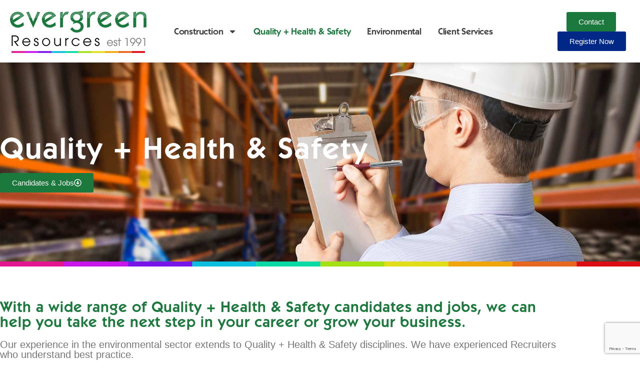

--- FILE ---
content_type: text/html; charset=UTF-8
request_url: https://evergreen.org.uk/quality-health-safety-recruitment/
body_size: 96295
content:
<!doctype html>
<html lang="en-GB">
<head>
	<meta charset="UTF-8">
	<meta name="viewport" content="width=device-width, initial-scale=1">
	<link rel="profile" href="https://gmpg.org/xfn/11">
	<meta name='robots' content='index, follow, max-image-preview:large, max-snippet:-1, max-video-preview:-1' />

	<!-- This site is optimized with the Yoast SEO plugin v26.8 - https://yoast.com/product/yoast-seo-wordpress/ -->
	<title>Quality Health &amp; Safety Recruitment - Evergreen Resources</title>
	<link rel="canonical" href="https://evergreen.org.uk/quality-health-safety-recruitment/" />
	<meta property="og:locale" content="en_GB" />
	<meta property="og:type" content="article" />
	<meta property="og:title" content="Quality Health &amp; Safety Recruitment - Evergreen Resources" />
	<meta property="og:description" content="Quality + Health &#038; Safety Candidates &#038; Jobs Quality + Health &#038; Safety Search Jobs With a wide range of Quality + Health &#038; Safety candidates and jobs, we can help you take the next step in your career or grow your business. Our experience in the environmental sector extends to Quality + Health &#038; [&hellip;]" />
	<meta property="og:url" content="https://evergreen.org.uk/quality-health-safety-recruitment/" />
	<meta property="og:site_name" content="Evergreen Resources" />
	<meta property="article:publisher" content="https://www.facebook.com/evergreenresources1991/" />
	<meta property="article:modified_time" content="2021-01-23T10:32:48+00:00" />
	<meta property="og:image" content="https://evergreen.org.uk/wp-content/uploads/Evergreen-Quality-Health-Safety-Recruitment-Recruitment.jpg" />
	<meta property="og:image:width" content="1920" />
	<meta property="og:image:height" content="708" />
	<meta property="og:image:type" content="image/jpeg" />
	<meta name="twitter:card" content="summary_large_image" />
	<meta name="twitter:label1" content="Estimated reading time" />
	<meta name="twitter:data1" content="1 minute" />
	<script type="application/ld+json" class="yoast-schema-graph">{"@context":"https://schema.org","@graph":[{"@type":"WebPage","@id":"https://evergreen.org.uk/quality-health-safety-recruitment/","url":"https://evergreen.org.uk/quality-health-safety-recruitment/","name":"Quality Health & Safety Recruitment - Evergreen Resources","isPartOf":{"@id":"https://evergreen.org.uk/#website"},"primaryImageOfPage":{"@id":"https://evergreen.org.uk/quality-health-safety-recruitment/#primaryimage"},"image":{"@id":"https://evergreen.org.uk/quality-health-safety-recruitment/#primaryimage"},"thumbnailUrl":"https://evergreen.org.uk/wp-content/uploads/Evergreen-Quality-Health-Safety-Recruitment-Recruitment.jpg","datePublished":"2021-01-11T10:33:03+00:00","dateModified":"2021-01-23T10:32:48+00:00","breadcrumb":{"@id":"https://evergreen.org.uk/quality-health-safety-recruitment/#breadcrumb"},"inLanguage":"en-GB","potentialAction":[{"@type":"ReadAction","target":["https://evergreen.org.uk/quality-health-safety-recruitment/"]}]},{"@type":"ImageObject","inLanguage":"en-GB","@id":"https://evergreen.org.uk/quality-health-safety-recruitment/#primaryimage","url":"https://evergreen.org.uk/wp-content/uploads/Evergreen-Quality-Health-Safety-Recruitment-Recruitment.jpg","contentUrl":"https://evergreen.org.uk/wp-content/uploads/Evergreen-Quality-Health-Safety-Recruitment-Recruitment.jpg","width":1920,"height":708,"caption":"Evergreen Quality Health & Safety Recruitment Recruitment"},{"@type":"BreadcrumbList","@id":"https://evergreen.org.uk/quality-health-safety-recruitment/#breadcrumb","itemListElement":[{"@type":"ListItem","position":1,"name":"Home","item":"https://evergreen.org.uk/"},{"@type":"ListItem","position":2,"name":"Quality Health &#038; Safety Recruitment"}]},{"@type":"WebSite","@id":"https://evergreen.org.uk/#website","url":"https://evergreen.org.uk/","name":"Evergreen Resources","description":"Environmental &amp; Built Environment Jobs","publisher":{"@id":"https://evergreen.org.uk/#organization"},"potentialAction":[{"@type":"SearchAction","target":{"@type":"EntryPoint","urlTemplate":"https://evergreen.org.uk/?s={search_term_string}"},"query-input":{"@type":"PropertyValueSpecification","valueRequired":true,"valueName":"search_term_string"}}],"inLanguage":"en-GB"},{"@type":"Organization","@id":"https://evergreen.org.uk/#organization","name":"Evergreen Resources","url":"https://evergreen.org.uk/","logo":{"@type":"ImageObject","inLanguage":"en-GB","@id":"https://evergreen.org.uk/#/schema/logo/image/","url":"https://evergreen.org.uk/wp-content/uploads/cropped-icon.png","contentUrl":"https://evergreen.org.uk/wp-content/uploads/cropped-icon.png","width":512,"height":512,"caption":"Evergreen Resources"},"image":{"@id":"https://evergreen.org.uk/#/schema/logo/image/"},"sameAs":["https://www.facebook.com/evergreenresources1991/","https://www.linkedin.com/company/evergreen-resources/"]}]}</script>
	<!-- / Yoast SEO plugin. -->


<style id='wp-img-auto-sizes-contain-inline-css'>
img:is([sizes=auto i],[sizes^="auto," i]){contain-intrinsic-size:3000px 1500px}
/*# sourceURL=wp-img-auto-sizes-contain-inline-css */
</style>
<style id='global-styles-inline-css'>
:root{--wp--preset--aspect-ratio--square: 1;--wp--preset--aspect-ratio--4-3: 4/3;--wp--preset--aspect-ratio--3-4: 3/4;--wp--preset--aspect-ratio--3-2: 3/2;--wp--preset--aspect-ratio--2-3: 2/3;--wp--preset--aspect-ratio--16-9: 16/9;--wp--preset--aspect-ratio--9-16: 9/16;--wp--preset--color--black: #000000;--wp--preset--color--cyan-bluish-gray: #abb8c3;--wp--preset--color--white: #ffffff;--wp--preset--color--pale-pink: #f78da7;--wp--preset--color--vivid-red: #cf2e2e;--wp--preset--color--luminous-vivid-orange: #ff6900;--wp--preset--color--luminous-vivid-amber: #fcb900;--wp--preset--color--light-green-cyan: #7bdcb5;--wp--preset--color--vivid-green-cyan: #00d084;--wp--preset--color--pale-cyan-blue: #8ed1fc;--wp--preset--color--vivid-cyan-blue: #0693e3;--wp--preset--color--vivid-purple: #9b51e0;--wp--preset--gradient--vivid-cyan-blue-to-vivid-purple: linear-gradient(135deg,rgb(6,147,227) 0%,rgb(155,81,224) 100%);--wp--preset--gradient--light-green-cyan-to-vivid-green-cyan: linear-gradient(135deg,rgb(122,220,180) 0%,rgb(0,208,130) 100%);--wp--preset--gradient--luminous-vivid-amber-to-luminous-vivid-orange: linear-gradient(135deg,rgb(252,185,0) 0%,rgb(255,105,0) 100%);--wp--preset--gradient--luminous-vivid-orange-to-vivid-red: linear-gradient(135deg,rgb(255,105,0) 0%,rgb(207,46,46) 100%);--wp--preset--gradient--very-light-gray-to-cyan-bluish-gray: linear-gradient(135deg,rgb(238,238,238) 0%,rgb(169,184,195) 100%);--wp--preset--gradient--cool-to-warm-spectrum: linear-gradient(135deg,rgb(74,234,220) 0%,rgb(151,120,209) 20%,rgb(207,42,186) 40%,rgb(238,44,130) 60%,rgb(251,105,98) 80%,rgb(254,248,76) 100%);--wp--preset--gradient--blush-light-purple: linear-gradient(135deg,rgb(255,206,236) 0%,rgb(152,150,240) 100%);--wp--preset--gradient--blush-bordeaux: linear-gradient(135deg,rgb(254,205,165) 0%,rgb(254,45,45) 50%,rgb(107,0,62) 100%);--wp--preset--gradient--luminous-dusk: linear-gradient(135deg,rgb(255,203,112) 0%,rgb(199,81,192) 50%,rgb(65,88,208) 100%);--wp--preset--gradient--pale-ocean: linear-gradient(135deg,rgb(255,245,203) 0%,rgb(182,227,212) 50%,rgb(51,167,181) 100%);--wp--preset--gradient--electric-grass: linear-gradient(135deg,rgb(202,248,128) 0%,rgb(113,206,126) 100%);--wp--preset--gradient--midnight: linear-gradient(135deg,rgb(2,3,129) 0%,rgb(40,116,252) 100%);--wp--preset--font-size--small: 13px;--wp--preset--font-size--medium: 20px;--wp--preset--font-size--large: 36px;--wp--preset--font-size--x-large: 42px;--wp--preset--spacing--20: 0.44rem;--wp--preset--spacing--30: 0.67rem;--wp--preset--spacing--40: 1rem;--wp--preset--spacing--50: 1.5rem;--wp--preset--spacing--60: 2.25rem;--wp--preset--spacing--70: 3.38rem;--wp--preset--spacing--80: 5.06rem;--wp--preset--shadow--natural: 6px 6px 9px rgba(0, 0, 0, 0.2);--wp--preset--shadow--deep: 12px 12px 50px rgba(0, 0, 0, 0.4);--wp--preset--shadow--sharp: 6px 6px 0px rgba(0, 0, 0, 0.2);--wp--preset--shadow--outlined: 6px 6px 0px -3px rgb(255, 255, 255), 6px 6px rgb(0, 0, 0);--wp--preset--shadow--crisp: 6px 6px 0px rgb(0, 0, 0);}:root { --wp--style--global--content-size: 800px;--wp--style--global--wide-size: 1200px; }:where(body) { margin: 0; }.wp-site-blocks > .alignleft { float: left; margin-right: 2em; }.wp-site-blocks > .alignright { float: right; margin-left: 2em; }.wp-site-blocks > .aligncenter { justify-content: center; margin-left: auto; margin-right: auto; }:where(.wp-site-blocks) > * { margin-block-start: 24px; margin-block-end: 0; }:where(.wp-site-blocks) > :first-child { margin-block-start: 0; }:where(.wp-site-blocks) > :last-child { margin-block-end: 0; }:root { --wp--style--block-gap: 24px; }:root :where(.is-layout-flow) > :first-child{margin-block-start: 0;}:root :where(.is-layout-flow) > :last-child{margin-block-end: 0;}:root :where(.is-layout-flow) > *{margin-block-start: 24px;margin-block-end: 0;}:root :where(.is-layout-constrained) > :first-child{margin-block-start: 0;}:root :where(.is-layout-constrained) > :last-child{margin-block-end: 0;}:root :where(.is-layout-constrained) > *{margin-block-start: 24px;margin-block-end: 0;}:root :where(.is-layout-flex){gap: 24px;}:root :where(.is-layout-grid){gap: 24px;}.is-layout-flow > .alignleft{float: left;margin-inline-start: 0;margin-inline-end: 2em;}.is-layout-flow > .alignright{float: right;margin-inline-start: 2em;margin-inline-end: 0;}.is-layout-flow > .aligncenter{margin-left: auto !important;margin-right: auto !important;}.is-layout-constrained > .alignleft{float: left;margin-inline-start: 0;margin-inline-end: 2em;}.is-layout-constrained > .alignright{float: right;margin-inline-start: 2em;margin-inline-end: 0;}.is-layout-constrained > .aligncenter{margin-left: auto !important;margin-right: auto !important;}.is-layout-constrained > :where(:not(.alignleft):not(.alignright):not(.alignfull)){max-width: var(--wp--style--global--content-size);margin-left: auto !important;margin-right: auto !important;}.is-layout-constrained > .alignwide{max-width: var(--wp--style--global--wide-size);}body .is-layout-flex{display: flex;}.is-layout-flex{flex-wrap: wrap;align-items: center;}.is-layout-flex > :is(*, div){margin: 0;}body .is-layout-grid{display: grid;}.is-layout-grid > :is(*, div){margin: 0;}body{padding-top: 0px;padding-right: 0px;padding-bottom: 0px;padding-left: 0px;}a:where(:not(.wp-element-button)){text-decoration: underline;}:root :where(.wp-element-button, .wp-block-button__link){background-color: #32373c;border-width: 0;color: #fff;font-family: inherit;font-size: inherit;font-style: inherit;font-weight: inherit;letter-spacing: inherit;line-height: inherit;padding-top: calc(0.667em + 2px);padding-right: calc(1.333em + 2px);padding-bottom: calc(0.667em + 2px);padding-left: calc(1.333em + 2px);text-decoration: none;text-transform: inherit;}.has-black-color{color: var(--wp--preset--color--black) !important;}.has-cyan-bluish-gray-color{color: var(--wp--preset--color--cyan-bluish-gray) !important;}.has-white-color{color: var(--wp--preset--color--white) !important;}.has-pale-pink-color{color: var(--wp--preset--color--pale-pink) !important;}.has-vivid-red-color{color: var(--wp--preset--color--vivid-red) !important;}.has-luminous-vivid-orange-color{color: var(--wp--preset--color--luminous-vivid-orange) !important;}.has-luminous-vivid-amber-color{color: var(--wp--preset--color--luminous-vivid-amber) !important;}.has-light-green-cyan-color{color: var(--wp--preset--color--light-green-cyan) !important;}.has-vivid-green-cyan-color{color: var(--wp--preset--color--vivid-green-cyan) !important;}.has-pale-cyan-blue-color{color: var(--wp--preset--color--pale-cyan-blue) !important;}.has-vivid-cyan-blue-color{color: var(--wp--preset--color--vivid-cyan-blue) !important;}.has-vivid-purple-color{color: var(--wp--preset--color--vivid-purple) !important;}.has-black-background-color{background-color: var(--wp--preset--color--black) !important;}.has-cyan-bluish-gray-background-color{background-color: var(--wp--preset--color--cyan-bluish-gray) !important;}.has-white-background-color{background-color: var(--wp--preset--color--white) !important;}.has-pale-pink-background-color{background-color: var(--wp--preset--color--pale-pink) !important;}.has-vivid-red-background-color{background-color: var(--wp--preset--color--vivid-red) !important;}.has-luminous-vivid-orange-background-color{background-color: var(--wp--preset--color--luminous-vivid-orange) !important;}.has-luminous-vivid-amber-background-color{background-color: var(--wp--preset--color--luminous-vivid-amber) !important;}.has-light-green-cyan-background-color{background-color: var(--wp--preset--color--light-green-cyan) !important;}.has-vivid-green-cyan-background-color{background-color: var(--wp--preset--color--vivid-green-cyan) !important;}.has-pale-cyan-blue-background-color{background-color: var(--wp--preset--color--pale-cyan-blue) !important;}.has-vivid-cyan-blue-background-color{background-color: var(--wp--preset--color--vivid-cyan-blue) !important;}.has-vivid-purple-background-color{background-color: var(--wp--preset--color--vivid-purple) !important;}.has-black-border-color{border-color: var(--wp--preset--color--black) !important;}.has-cyan-bluish-gray-border-color{border-color: var(--wp--preset--color--cyan-bluish-gray) !important;}.has-white-border-color{border-color: var(--wp--preset--color--white) !important;}.has-pale-pink-border-color{border-color: var(--wp--preset--color--pale-pink) !important;}.has-vivid-red-border-color{border-color: var(--wp--preset--color--vivid-red) !important;}.has-luminous-vivid-orange-border-color{border-color: var(--wp--preset--color--luminous-vivid-orange) !important;}.has-luminous-vivid-amber-border-color{border-color: var(--wp--preset--color--luminous-vivid-amber) !important;}.has-light-green-cyan-border-color{border-color: var(--wp--preset--color--light-green-cyan) !important;}.has-vivid-green-cyan-border-color{border-color: var(--wp--preset--color--vivid-green-cyan) !important;}.has-pale-cyan-blue-border-color{border-color: var(--wp--preset--color--pale-cyan-blue) !important;}.has-vivid-cyan-blue-border-color{border-color: var(--wp--preset--color--vivid-cyan-blue) !important;}.has-vivid-purple-border-color{border-color: var(--wp--preset--color--vivid-purple) !important;}.has-vivid-cyan-blue-to-vivid-purple-gradient-background{background: var(--wp--preset--gradient--vivid-cyan-blue-to-vivid-purple) !important;}.has-light-green-cyan-to-vivid-green-cyan-gradient-background{background: var(--wp--preset--gradient--light-green-cyan-to-vivid-green-cyan) !important;}.has-luminous-vivid-amber-to-luminous-vivid-orange-gradient-background{background: var(--wp--preset--gradient--luminous-vivid-amber-to-luminous-vivid-orange) !important;}.has-luminous-vivid-orange-to-vivid-red-gradient-background{background: var(--wp--preset--gradient--luminous-vivid-orange-to-vivid-red) !important;}.has-very-light-gray-to-cyan-bluish-gray-gradient-background{background: var(--wp--preset--gradient--very-light-gray-to-cyan-bluish-gray) !important;}.has-cool-to-warm-spectrum-gradient-background{background: var(--wp--preset--gradient--cool-to-warm-spectrum) !important;}.has-blush-light-purple-gradient-background{background: var(--wp--preset--gradient--blush-light-purple) !important;}.has-blush-bordeaux-gradient-background{background: var(--wp--preset--gradient--blush-bordeaux) !important;}.has-luminous-dusk-gradient-background{background: var(--wp--preset--gradient--luminous-dusk) !important;}.has-pale-ocean-gradient-background{background: var(--wp--preset--gradient--pale-ocean) !important;}.has-electric-grass-gradient-background{background: var(--wp--preset--gradient--electric-grass) !important;}.has-midnight-gradient-background{background: var(--wp--preset--gradient--midnight) !important;}.has-small-font-size{font-size: var(--wp--preset--font-size--small) !important;}.has-medium-font-size{font-size: var(--wp--preset--font-size--medium) !important;}.has-large-font-size{font-size: var(--wp--preset--font-size--large) !important;}.has-x-large-font-size{font-size: var(--wp--preset--font-size--x-large) !important;}
:root :where(.wp-block-pullquote){font-size: 1.5em;line-height: 1.6;}
/*# sourceURL=global-styles-inline-css */
</style>
<link rel='stylesheet' id='contact-form-7-css' href='https://evergreen.org.uk/wp-content/plugins/contact-form-7/includes/css/styles.css?ver=6.1.4' media='all' />
<link rel='stylesheet' id='hello-elementor-css' href='https://evergreen.org.uk/wp-content/themes/hello-elementor/style.min.css?ver=3.4.2' media='all' />
<link rel='stylesheet' id='hello-elementor-theme-style-css' href='https://evergreen.org.uk/wp-content/themes/hello-elementor/theme.min.css?ver=3.4.2' media='all' />
<link rel='stylesheet' id='hello-elementor-header-footer-css' href='https://evergreen.org.uk/wp-content/themes/hello-elementor/header-footer.min.css?ver=3.4.2' media='all' />
<link rel='stylesheet' id='elementor-frontend-css' href='https://evergreen.org.uk/wp-content/plugins/elementor/assets/css/frontend.min.css?ver=3.34.2' media='all' />
<link rel='stylesheet' id='widget-image-css' href='https://evergreen.org.uk/wp-content/plugins/elementor/assets/css/widget-image.min.css?ver=3.34.2' media='all' />
<link rel='stylesheet' id='widget-nav-menu-css' href='https://evergreen.org.uk/wp-content/plugins/elementor-pro/assets/css/widget-nav-menu.min.css?ver=3.34.0' media='all' />
<link rel='stylesheet' id='e-sticky-css' href='https://evergreen.org.uk/wp-content/plugins/elementor-pro/assets/css/modules/sticky.min.css?ver=3.34.0' media='all' />
<link rel='stylesheet' id='widget-heading-css' href='https://evergreen.org.uk/wp-content/plugins/elementor/assets/css/widget-heading.min.css?ver=3.34.2' media='all' />
<link rel='stylesheet' id='widget-share-buttons-css' href='https://evergreen.org.uk/wp-content/plugins/elementor-pro/assets/css/widget-share-buttons.min.css?ver=3.34.0' media='all' />
<link rel='stylesheet' id='e-apple-webkit-css' href='https://evergreen.org.uk/wp-content/plugins/elementor/assets/css/conditionals/apple-webkit.min.css?ver=3.34.2' media='all' />
<link rel='stylesheet' id='e-animation-grow-css' href='https://evergreen.org.uk/wp-content/plugins/elementor/assets/lib/animations/styles/e-animation-grow.min.css?ver=3.34.2' media='all' />
<link rel='stylesheet' id='widget-social-icons-css' href='https://evergreen.org.uk/wp-content/plugins/elementor/assets/css/widget-social-icons.min.css?ver=3.34.2' media='all' />
<link rel='stylesheet' id='elementor-post-9-css' href='https://evergreen.org.uk/wp-content/uploads/elementor/css/post-9.css?ver=1768966725' media='all' />
<link rel='stylesheet' id='font-awesome-5-all-css' href='https://evergreen.org.uk/wp-content/plugins/elementor/assets/lib/font-awesome/css/all.min.css?ver=3.34.2' media='all' />
<link rel='stylesheet' id='font-awesome-4-shim-css' href='https://evergreen.org.uk/wp-content/plugins/elementor/assets/lib/font-awesome/css/v4-shims.min.css?ver=3.34.2' media='all' />
<link rel='stylesheet' id='widget-divider-css' href='https://evergreen.org.uk/wp-content/plugins/elementor/assets/css/widget-divider.min.css?ver=3.34.2' media='all' />
<link rel='stylesheet' id='e-animation-fadeIn-css' href='https://evergreen.org.uk/wp-content/plugins/elementor/assets/lib/animations/styles/fadeIn.min.css?ver=3.34.2' media='all' />
<link rel='stylesheet' id='elementor-post-203-css' href='https://evergreen.org.uk/wp-content/uploads/elementor/css/post-203.css?ver=1768987359' media='all' />
<link rel='stylesheet' id='elementor-post-16-css' href='https://evergreen.org.uk/wp-content/uploads/elementor/css/post-16.css?ver=1768966726' media='all' />
<link rel='stylesheet' id='elementor-post-25-css' href='https://evergreen.org.uk/wp-content/uploads/elementor/css/post-25.css?ver=1768966726' media='all' />
<link rel='stylesheet' id='wpjb-glyphs-css' href='https://evergreen.org.uk/wp-content/plugins/wpjobboard/public/css/wpjb-glyphs.css?ver=5.9.0' media='all' />
<link rel='stylesheet' id='wpjb-css-css' href='https://evergreen.org.uk/wp-content/plugins/wpjobboard/public/css/frontend.css?ver=5.9.0' media='all' />
<link rel='stylesheet' id='elementor-gf-local-opensans-css' href='https://evergreen.org.uk/wp-content/uploads/elementor/google-fonts/css/opensans.css?ver=1742270655' media='all' />
<script src="https://evergreen.org.uk/wp-includes/js/jquery/jquery.min.js?ver=3.7.1" id="jquery-core-js"></script>
<script src="https://evergreen.org.uk/wp-includes/js/jquery/jquery-migrate.min.js?ver=3.4.1" id="jquery-migrate-js"></script>
<script src="https://evergreen.org.uk/wp-content/plugins/elementor/assets/lib/font-awesome/js/v4-shims.min.js?ver=3.34.2" id="font-awesome-4-shim-js"></script>
<script id="wpjb-js-js-extra">
var WpjbData = {"no_jobs_found":"No job listings found","no_resumes_found":"No resumes found","load_x_more":"Load %d more","date_format":"Y/m/d","datepicker_date_format":"yy/mm/dd","max_date":"9999/12/31"};
//# sourceURL=wpjb-js-js-extra
</script>
<script src="https://evergreen.org.uk/wp-content/plugins/wpjobboard/public/js/frontend.js?ver=5.9.0" id="wpjb-js-js"></script>
<meta name="generator" content="Elementor 3.34.2; features: e_font_icon_svg, additional_custom_breakpoints; settings: css_print_method-external, google_font-enabled, font_display-auto">
			<style>
				.e-con.e-parent:nth-of-type(n+4):not(.e-lazyloaded):not(.e-no-lazyload),
				.e-con.e-parent:nth-of-type(n+4):not(.e-lazyloaded):not(.e-no-lazyload) * {
					background-image: none !important;
				}
				@media screen and (max-height: 1024px) {
					.e-con.e-parent:nth-of-type(n+3):not(.e-lazyloaded):not(.e-no-lazyload),
					.e-con.e-parent:nth-of-type(n+3):not(.e-lazyloaded):not(.e-no-lazyload) * {
						background-image: none !important;
					}
				}
				@media screen and (max-height: 640px) {
					.e-con.e-parent:nth-of-type(n+2):not(.e-lazyloaded):not(.e-no-lazyload),
					.e-con.e-parent:nth-of-type(n+2):not(.e-lazyloaded):not(.e-no-lazyload) * {
						background-image: none !important;
					}
				}
			</style>
			<link rel="icon" href="https://evergreen.org.uk/wp-content/uploads/cropped-icon-32x32.png" sizes="32x32" />
<link rel="icon" href="https://evergreen.org.uk/wp-content/uploads/cropped-icon-192x192.png" sizes="192x192" />
<link rel="apple-touch-icon" href="https://evergreen.org.uk/wp-content/uploads/cropped-icon-180x180.png" />
<meta name="msapplication-TileImage" content="https://evergreen.org.uk/wp-content/uploads/cropped-icon-270x270.png" />
		<style id="wp-custom-css">
			

.company_logo, .company{
	display: none
}

div.job_listings ul.job_listings li.job_listing > a .meta .date {
    display: none;
}

.job_filters {
    background: #003366;
}
.job_filters .search_jobs div.search_submit {
    padding-top: 0em;
    background-color: #fff;
    margin-top: 10px;
}

[type=button], [type=submit], button {
    font-weight: 400;
    color: #c36;
    background-color: transparent;
    border: 1px solid transparent;
    border-radius: 0px;

}

main {padding: 60px}

.wpjb-page-search {margin-bottom:30px}

.wpjb .wpjb-top-header {
    display: none;
}

.wpjb a.wpjb-button, .wpjb .wpjb-upload-actions a.button {
    background: #1C793D;
    padding: 20px 20px 20px;
    color: #fff !important;
}		</style>
		</head>
<body class="wp-singular page-template page-template-elementor_header_footer page page-id-203 wp-custom-logo wp-embed-responsive wp-theme-hello-elementor hello-elementor-default elementor-default elementor-template-full-width elementor-kit-9 elementor-page elementor-page-203">


<a class="skip-link screen-reader-text" href="#content">Skip to content</a>

		<header data-elementor-type="header" data-elementor-id="16" class="elementor elementor-16 elementor-location-header" data-elementor-post-type="elementor_library">
					<header class="elementor-section elementor-top-section elementor-element elementor-element-36ccf535 elementor-section-full_width elementor-section-height-min-height elementor-section-items-stretch elementor-hidden-phone elementor-section-height-default" data-id="36ccf535" data-element_type="section" data-settings="{&quot;sticky&quot;:&quot;top&quot;,&quot;background_background&quot;:&quot;classic&quot;,&quot;sticky_on&quot;:[&quot;desktop&quot;,&quot;tablet&quot;,&quot;mobile&quot;],&quot;sticky_offset&quot;:0,&quot;sticky_effects_offset&quot;:0,&quot;sticky_anchor_link_offset&quot;:0}">
						<div class="elementor-container elementor-column-gap-default">
					<div class="elementor-column elementor-col-33 elementor-top-column elementor-element elementor-element-27fcb670" data-id="27fcb670" data-element_type="column">
			<div class="elementor-widget-wrap elementor-element-populated">
						<div class="elementor-element elementor-element-166790f elementor-widget elementor-widget-image" data-id="166790f" data-element_type="widget" data-widget_type="image.default">
				<div class="elementor-widget-container">
																<a href="https://evergreen.org.uk">
							<img width="273" height="86" src="https://evergreen.org.uk/wp-content/uploads/evergreen-resources-logo.png" class="attachment-full size-full wp-image-10" alt="" />								</a>
															</div>
				</div>
					</div>
		</div>
				<div class="elementor-column elementor-col-33 elementor-top-column elementor-element elementor-element-6f70ba3f" data-id="6f70ba3f" data-element_type="column">
			<div class="elementor-widget-wrap elementor-element-populated">
						<div class="elementor-element elementor-element-52d278c elementor-nav-menu__align-center elementor-nav-menu--dropdown-mobile elementor-nav-menu--stretch elementor-nav-menu__text-align-center elementor-nav-menu--toggle elementor-nav-menu--burger elementor-widget elementor-widget-nav-menu" data-id="52d278c" data-element_type="widget" data-settings="{&quot;full_width&quot;:&quot;stretch&quot;,&quot;layout&quot;:&quot;horizontal&quot;,&quot;submenu_icon&quot;:{&quot;value&quot;:&quot;&lt;svg aria-hidden=\&quot;true\&quot; class=\&quot;e-font-icon-svg e-fas-caret-down\&quot; viewBox=\&quot;0 0 320 512\&quot; xmlns=\&quot;http:\/\/www.w3.org\/2000\/svg\&quot;&gt;&lt;path d=\&quot;M31.3 192h257.3c17.8 0 26.7 21.5 14.1 34.1L174.1 354.8c-7.8 7.8-20.5 7.8-28.3 0L17.2 226.1C4.6 213.5 13.5 192 31.3 192z\&quot;&gt;&lt;\/path&gt;&lt;\/svg&gt;&quot;,&quot;library&quot;:&quot;fa-solid&quot;},&quot;toggle&quot;:&quot;burger&quot;}" data-widget_type="nav-menu.default">
				<div class="elementor-widget-container">
								<nav aria-label="Menu" class="elementor-nav-menu--main elementor-nav-menu__container elementor-nav-menu--layout-horizontal e--pointer-text e--animation-sink">
				<ul id="menu-1-52d278c" class="elementor-nav-menu"><li class="menu-item menu-item-type-post_type menu-item-object-page menu-item-has-children menu-item-528"><a href="https://evergreen.org.uk/construction-recruitment/" class="elementor-item">Construction</a>
<ul class="sub-menu elementor-nav-menu--dropdown">
	<li class="menu-item menu-item-type-post_type menu-item-object-page menu-item-802"><a href="https://evergreen.org.uk/new-build/" class="elementor-sub-item">New Build</a></li>
	<li class="menu-item menu-item-type-post_type menu-item-object-page menu-item-801"><a href="https://evergreen.org.uk/residential/" class="elementor-sub-item">Residential</a></li>
	<li class="menu-item menu-item-type-post_type menu-item-object-page menu-item-800"><a href="https://evergreen.org.uk/fit-out/" class="elementor-sub-item">Fit-Out / Refurb</a></li>
	<li class="menu-item menu-item-type-post_type menu-item-object-page menu-item-799"><a href="https://evergreen.org.uk/m-and-e/" class="elementor-sub-item">M &#038; E</a></li>
	<li class="menu-item menu-item-type-post_type menu-item-object-page menu-item-798"><a href="https://evergreen.org.uk/civils/" class="elementor-sub-item">Groundworks / Civils</a></li>
</ul>
</li>
<li class="menu-item menu-item-type-post_type menu-item-object-page current-menu-item page_item page-item-203 current_page_item menu-item-530"><a href="https://evergreen.org.uk/quality-health-safety-recruitment/" aria-current="page" class="elementor-item elementor-item-active">Quality + Health &#038; Safety</a></li>
<li class="menu-item menu-item-type-post_type menu-item-object-page menu-item-529"><a href="https://evergreen.org.uk/environmental-recruitment/" class="elementor-item">Environmental</a></li>
<li class="menu-item menu-item-type-post_type menu-item-object-page menu-item-669"><a href="https://evergreen.org.uk/client-services/" class="elementor-item">Client Services</a></li>
</ul>			</nav>
					<div class="elementor-menu-toggle" role="button" tabindex="0" aria-label="Menu Toggle" aria-expanded="false">
			<svg aria-hidden="true" role="presentation" class="elementor-menu-toggle__icon--open e-font-icon-svg e-eicon-menu-bar" viewBox="0 0 1000 1000" xmlns="http://www.w3.org/2000/svg"><path d="M104 333H896C929 333 958 304 958 271S929 208 896 208H104C71 208 42 237 42 271S71 333 104 333ZM104 583H896C929 583 958 554 958 521S929 458 896 458H104C71 458 42 487 42 521S71 583 104 583ZM104 833H896C929 833 958 804 958 771S929 708 896 708H104C71 708 42 737 42 771S71 833 104 833Z"></path></svg><svg aria-hidden="true" role="presentation" class="elementor-menu-toggle__icon--close e-font-icon-svg e-eicon-close" viewBox="0 0 1000 1000" xmlns="http://www.w3.org/2000/svg"><path d="M742 167L500 408 258 167C246 154 233 150 217 150 196 150 179 158 167 167 154 179 150 196 150 212 150 229 154 242 171 254L408 500 167 742C138 771 138 800 167 829 196 858 225 858 254 829L496 587 738 829C750 842 767 846 783 846 800 846 817 842 829 829 842 817 846 804 846 783 846 767 842 750 829 737L588 500 833 258C863 229 863 200 833 171 804 137 775 137 742 167Z"></path></svg>		</div>
					<nav class="elementor-nav-menu--dropdown elementor-nav-menu__container" aria-hidden="true">
				<ul id="menu-2-52d278c" class="elementor-nav-menu"><li class="menu-item menu-item-type-post_type menu-item-object-page menu-item-has-children menu-item-528"><a href="https://evergreen.org.uk/construction-recruitment/" class="elementor-item" tabindex="-1">Construction</a>
<ul class="sub-menu elementor-nav-menu--dropdown">
	<li class="menu-item menu-item-type-post_type menu-item-object-page menu-item-802"><a href="https://evergreen.org.uk/new-build/" class="elementor-sub-item" tabindex="-1">New Build</a></li>
	<li class="menu-item menu-item-type-post_type menu-item-object-page menu-item-801"><a href="https://evergreen.org.uk/residential/" class="elementor-sub-item" tabindex="-1">Residential</a></li>
	<li class="menu-item menu-item-type-post_type menu-item-object-page menu-item-800"><a href="https://evergreen.org.uk/fit-out/" class="elementor-sub-item" tabindex="-1">Fit-Out / Refurb</a></li>
	<li class="menu-item menu-item-type-post_type menu-item-object-page menu-item-799"><a href="https://evergreen.org.uk/m-and-e/" class="elementor-sub-item" tabindex="-1">M &#038; E</a></li>
	<li class="menu-item menu-item-type-post_type menu-item-object-page menu-item-798"><a href="https://evergreen.org.uk/civils/" class="elementor-sub-item" tabindex="-1">Groundworks / Civils</a></li>
</ul>
</li>
<li class="menu-item menu-item-type-post_type menu-item-object-page current-menu-item page_item page-item-203 current_page_item menu-item-530"><a href="https://evergreen.org.uk/quality-health-safety-recruitment/" aria-current="page" class="elementor-item elementor-item-active" tabindex="-1">Quality + Health &#038; Safety</a></li>
<li class="menu-item menu-item-type-post_type menu-item-object-page menu-item-529"><a href="https://evergreen.org.uk/environmental-recruitment/" class="elementor-item" tabindex="-1">Environmental</a></li>
<li class="menu-item menu-item-type-post_type menu-item-object-page menu-item-669"><a href="https://evergreen.org.uk/client-services/" class="elementor-item" tabindex="-1">Client Services</a></li>
</ul>			</nav>
						</div>
				</div>
					</div>
		</div>
				<div class="elementor-column elementor-col-33 elementor-top-column elementor-element elementor-element-1be8c8f6" data-id="1be8c8f6" data-element_type="column">
			<div class="elementor-widget-wrap elementor-element-populated">
						<div class="elementor-element elementor-element-2dff8b9b elementor-widget__width-auto elementor-widget elementor-widget-button" data-id="2dff8b9b" data-element_type="widget" data-widget_type="button.default">
				<div class="elementor-widget-container">
									<div class="elementor-button-wrapper">
					<a class="elementor-button elementor-button-link elementor-size-sm" href="/contact-evergreen/">
						<span class="elementor-button-content-wrapper">
									<span class="elementor-button-text">Contact</span>
					</span>
					</a>
				</div>
								</div>
				</div>
				<div class="elementor-element elementor-element-4452edeb elementor-widget__width-auto elementor-widget elementor-widget-button" data-id="4452edeb" data-element_type="widget" data-widget_type="button.default">
				<div class="elementor-widget-container">
									<div class="elementor-button-wrapper">
					<a class="elementor-button elementor-button-link elementor-size-sm" href="/register-with-evergreen/">
						<span class="elementor-button-content-wrapper">
									<span class="elementor-button-text">Register Now</span>
					</span>
					</a>
				</div>
								</div>
				</div>
					</div>
		</div>
					</div>
		</header>
				<header class="elementor-section elementor-top-section elementor-element elementor-element-6e3c8de2 elementor-hidden-desktop elementor-hidden-tablet elementor-section-boxed elementor-section-height-default elementor-section-height-default" data-id="6e3c8de2" data-element_type="section" data-settings="{&quot;background_background&quot;:&quot;classic&quot;,&quot;sticky&quot;:&quot;top&quot;,&quot;sticky_on&quot;:[&quot;desktop&quot;,&quot;tablet&quot;,&quot;mobile&quot;],&quot;sticky_offset&quot;:0,&quot;sticky_effects_offset&quot;:0,&quot;sticky_anchor_link_offset&quot;:0}">
						<div class="elementor-container elementor-column-gap-default">
					<div class="elementor-column elementor-col-100 elementor-top-column elementor-element elementor-element-78980092" data-id="78980092" data-element_type="column">
			<div class="elementor-widget-wrap elementor-element-populated">
						<div class="elementor-element elementor-element-634a6fdc elementor-widget elementor-widget-image" data-id="634a6fdc" data-element_type="widget" data-widget_type="image.default">
				<div class="elementor-widget-container">
																<a href="https://evergreen.org.uk">
							<img width="273" height="86" src="https://evergreen.org.uk/wp-content/uploads/evergreen-resources-logo.png" class="attachment-full size-full wp-image-10" alt="" />								</a>
															</div>
				</div>
				<div class="elementor-element elementor-element-36651861 elementor-nav-menu__align-center elementor-nav-menu--dropdown-mobile elementor-nav-menu--stretch elementor-nav-menu__text-align-center elementor-widget__width-auto elementor-nav-menu--toggle elementor-nav-menu--burger elementor-widget elementor-widget-nav-menu" data-id="36651861" data-element_type="widget" data-settings="{&quot;full_width&quot;:&quot;stretch&quot;,&quot;layout&quot;:&quot;horizontal&quot;,&quot;submenu_icon&quot;:{&quot;value&quot;:&quot;&lt;svg aria-hidden=\&quot;true\&quot; class=\&quot;e-font-icon-svg e-fas-caret-down\&quot; viewBox=\&quot;0 0 320 512\&quot; xmlns=\&quot;http:\/\/www.w3.org\/2000\/svg\&quot;&gt;&lt;path d=\&quot;M31.3 192h257.3c17.8 0 26.7 21.5 14.1 34.1L174.1 354.8c-7.8 7.8-20.5 7.8-28.3 0L17.2 226.1C4.6 213.5 13.5 192 31.3 192z\&quot;&gt;&lt;\/path&gt;&lt;\/svg&gt;&quot;,&quot;library&quot;:&quot;fa-solid&quot;},&quot;toggle&quot;:&quot;burger&quot;}" data-widget_type="nav-menu.default">
				<div class="elementor-widget-container">
								<nav aria-label="Menu" class="elementor-nav-menu--main elementor-nav-menu__container elementor-nav-menu--layout-horizontal e--pointer-text e--animation-sink">
				<ul id="menu-1-36651861" class="elementor-nav-menu"><li class="menu-item menu-item-type-post_type menu-item-object-page menu-item-has-children menu-item-528"><a href="https://evergreen.org.uk/construction-recruitment/" class="elementor-item">Construction</a>
<ul class="sub-menu elementor-nav-menu--dropdown">
	<li class="menu-item menu-item-type-post_type menu-item-object-page menu-item-802"><a href="https://evergreen.org.uk/new-build/" class="elementor-sub-item">New Build</a></li>
	<li class="menu-item menu-item-type-post_type menu-item-object-page menu-item-801"><a href="https://evergreen.org.uk/residential/" class="elementor-sub-item">Residential</a></li>
	<li class="menu-item menu-item-type-post_type menu-item-object-page menu-item-800"><a href="https://evergreen.org.uk/fit-out/" class="elementor-sub-item">Fit-Out / Refurb</a></li>
	<li class="menu-item menu-item-type-post_type menu-item-object-page menu-item-799"><a href="https://evergreen.org.uk/m-and-e/" class="elementor-sub-item">M &#038; E</a></li>
	<li class="menu-item menu-item-type-post_type menu-item-object-page menu-item-798"><a href="https://evergreen.org.uk/civils/" class="elementor-sub-item">Groundworks / Civils</a></li>
</ul>
</li>
<li class="menu-item menu-item-type-post_type menu-item-object-page current-menu-item page_item page-item-203 current_page_item menu-item-530"><a href="https://evergreen.org.uk/quality-health-safety-recruitment/" aria-current="page" class="elementor-item elementor-item-active">Quality + Health &#038; Safety</a></li>
<li class="menu-item menu-item-type-post_type menu-item-object-page menu-item-529"><a href="https://evergreen.org.uk/environmental-recruitment/" class="elementor-item">Environmental</a></li>
<li class="menu-item menu-item-type-post_type menu-item-object-page menu-item-669"><a href="https://evergreen.org.uk/client-services/" class="elementor-item">Client Services</a></li>
</ul>			</nav>
					<div class="elementor-menu-toggle" role="button" tabindex="0" aria-label="Menu Toggle" aria-expanded="false">
			<svg aria-hidden="true" role="presentation" class="elementor-menu-toggle__icon--open e-font-icon-svg e-eicon-menu-bar" viewBox="0 0 1000 1000" xmlns="http://www.w3.org/2000/svg"><path d="M104 333H896C929 333 958 304 958 271S929 208 896 208H104C71 208 42 237 42 271S71 333 104 333ZM104 583H896C929 583 958 554 958 521S929 458 896 458H104C71 458 42 487 42 521S71 583 104 583ZM104 833H896C929 833 958 804 958 771S929 708 896 708H104C71 708 42 737 42 771S71 833 104 833Z"></path></svg><svg aria-hidden="true" role="presentation" class="elementor-menu-toggle__icon--close e-font-icon-svg e-eicon-close" viewBox="0 0 1000 1000" xmlns="http://www.w3.org/2000/svg"><path d="M742 167L500 408 258 167C246 154 233 150 217 150 196 150 179 158 167 167 154 179 150 196 150 212 150 229 154 242 171 254L408 500 167 742C138 771 138 800 167 829 196 858 225 858 254 829L496 587 738 829C750 842 767 846 783 846 800 846 817 842 829 829 842 817 846 804 846 783 846 767 842 750 829 737L588 500 833 258C863 229 863 200 833 171 804 137 775 137 742 167Z"></path></svg>		</div>
					<nav class="elementor-nav-menu--dropdown elementor-nav-menu__container" aria-hidden="true">
				<ul id="menu-2-36651861" class="elementor-nav-menu"><li class="menu-item menu-item-type-post_type menu-item-object-page menu-item-has-children menu-item-528"><a href="https://evergreen.org.uk/construction-recruitment/" class="elementor-item" tabindex="-1">Construction</a>
<ul class="sub-menu elementor-nav-menu--dropdown">
	<li class="menu-item menu-item-type-post_type menu-item-object-page menu-item-802"><a href="https://evergreen.org.uk/new-build/" class="elementor-sub-item" tabindex="-1">New Build</a></li>
	<li class="menu-item menu-item-type-post_type menu-item-object-page menu-item-801"><a href="https://evergreen.org.uk/residential/" class="elementor-sub-item" tabindex="-1">Residential</a></li>
	<li class="menu-item menu-item-type-post_type menu-item-object-page menu-item-800"><a href="https://evergreen.org.uk/fit-out/" class="elementor-sub-item" tabindex="-1">Fit-Out / Refurb</a></li>
	<li class="menu-item menu-item-type-post_type menu-item-object-page menu-item-799"><a href="https://evergreen.org.uk/m-and-e/" class="elementor-sub-item" tabindex="-1">M &#038; E</a></li>
	<li class="menu-item menu-item-type-post_type menu-item-object-page menu-item-798"><a href="https://evergreen.org.uk/civils/" class="elementor-sub-item" tabindex="-1">Groundworks / Civils</a></li>
</ul>
</li>
<li class="menu-item menu-item-type-post_type menu-item-object-page current-menu-item page_item page-item-203 current_page_item menu-item-530"><a href="https://evergreen.org.uk/quality-health-safety-recruitment/" aria-current="page" class="elementor-item elementor-item-active" tabindex="-1">Quality + Health &#038; Safety</a></li>
<li class="menu-item menu-item-type-post_type menu-item-object-page menu-item-529"><a href="https://evergreen.org.uk/environmental-recruitment/" class="elementor-item" tabindex="-1">Environmental</a></li>
<li class="menu-item menu-item-type-post_type menu-item-object-page menu-item-669"><a href="https://evergreen.org.uk/client-services/" class="elementor-item" tabindex="-1">Client Services</a></li>
</ul>			</nav>
						</div>
				</div>
				<div class="elementor-element elementor-element-1e603beb elementor-widget__width-auto elementor-widget elementor-widget-button" data-id="1e603beb" data-element_type="widget" data-widget_type="button.default">
				<div class="elementor-widget-container">
									<div class="elementor-button-wrapper">
					<a class="elementor-button elementor-button-link elementor-size-sm" href="/contact-evergreen/">
						<span class="elementor-button-content-wrapper">
									<span class="elementor-button-text">Contact</span>
					</span>
					</a>
				</div>
								</div>
				</div>
				<div class="elementor-element elementor-element-86c94d8 elementor-widget__width-auto elementor-widget elementor-widget-button" data-id="86c94d8" data-element_type="widget" data-widget_type="button.default">
				<div class="elementor-widget-container">
									<div class="elementor-button-wrapper">
					<a class="elementor-button elementor-button-link elementor-size-sm" href="/register-with-evergreen/">
						<span class="elementor-button-content-wrapper">
									<span class="elementor-button-text">Register Now</span>
					</span>
					</a>
				</div>
								</div>
				</div>
					</div>
		</div>
					</div>
		</header>
				</header>
				<div data-elementor-type="wp-page" data-elementor-id="203" class="elementor elementor-203" data-elementor-post-type="page">
						<section class="elementor-section elementor-top-section elementor-element elementor-element-171cc3ab elementor-section-height-min-height elementor-hidden-phone elementor-section-boxed elementor-section-height-default elementor-section-items-middle" data-id="171cc3ab" data-element_type="section" data-settings="{&quot;background_background&quot;:&quot;classic&quot;}">
							<div class="elementor-background-overlay"></div>
							<div class="elementor-container elementor-column-gap-wider">
					<div class="elementor-column elementor-col-100 elementor-top-column elementor-element elementor-element-1fc97f7e" data-id="1fc97f7e" data-element_type="column">
			<div class="elementor-widget-wrap elementor-element-populated">
						<div class="elementor-element elementor-element-3c777747 elementor-widget elementor-widget-heading" data-id="3c777747" data-element_type="widget" data-widget_type="heading.default">
				<div class="elementor-widget-container">
					<h1 class="elementor-heading-title elementor-size-default">Quality + Health &amp; Safety</h1>				</div>
				</div>
				<div class="elementor-element elementor-element-516a0c67 elementor-widget elementor-widget-button" data-id="516a0c67" data-element_type="widget" data-widget_type="button.default">
				<div class="elementor-widget-container">
									<div class="elementor-button-wrapper">
					<a class="elementor-button elementor-button-link elementor-size-sm" href="#what">
						<span class="elementor-button-content-wrapper">
						<span class="elementor-button-icon">
				<svg aria-hidden="true" class="e-font-icon-svg e-far-arrow-alt-circle-down" viewBox="0 0 512 512" xmlns="http://www.w3.org/2000/svg"><path d="M256 8C119 8 8 119 8 256s111 248 248 248 248-111 248-248S393 8 256 8zm0 448c-110.5 0-200-89.5-200-200S145.5 56 256 56s200 89.5 200 200-89.5 200-200 200zm-32-316v116h-67c-10.7 0-16 12.9-8.5 20.5l99 99c4.7 4.7 12.3 4.7 17 0l99-99c7.6-7.6 2.2-20.5-8.5-20.5h-67V140c0-6.6-5.4-12-12-12h-40c-6.6 0-12 5.4-12 12z"></path></svg>			</span>
									<span class="elementor-button-text">Candidates &amp; Jobs</span>
					</span>
					</a>
				</div>
								</div>
				</div>
					</div>
		</div>
					</div>
		</section>
				<section class="elementor-section elementor-top-section elementor-element elementor-element-100efc69 elementor-section-height-min-height elementor-hidden-desktop elementor-hidden-tablet elementor-section-boxed elementor-section-height-default elementor-section-items-middle" data-id="100efc69" data-element_type="section" data-settings="{&quot;background_background&quot;:&quot;classic&quot;}">
							<div class="elementor-background-overlay"></div>
							<div class="elementor-container elementor-column-gap-default">
					<div class="elementor-column elementor-col-100 elementor-top-column elementor-element elementor-element-21c28b97" data-id="21c28b97" data-element_type="column">
			<div class="elementor-widget-wrap elementor-element-populated">
						<div class="elementor-element elementor-element-12cc098b elementor-widget elementor-widget-heading" data-id="12cc098b" data-element_type="widget" data-widget_type="heading.default">
				<div class="elementor-widget-container">
					<h1 class="elementor-heading-title elementor-size-default">Quality + Health &amp; Safety</h1>				</div>
				</div>
				<div class="elementor-element elementor-element-3cf85c43 elementor-align-center elementor-widget elementor-widget-button" data-id="3cf85c43" data-element_type="widget" data-widget_type="button.default">
				<div class="elementor-widget-container">
									<div class="elementor-button-wrapper">
					<a class="elementor-button elementor-button-link elementor-size-sm" href="/jobs/">
						<span class="elementor-button-content-wrapper">
						<span class="elementor-button-icon">
				<svg aria-hidden="true" class="e-font-icon-svg e-far-arrow-alt-circle-right" viewBox="0 0 512 512" xmlns="http://www.w3.org/2000/svg"><path d="M504 256C504 119 393 8 256 8S8 119 8 256s111 248 248 248 248-111 248-248zm-448 0c0-110.5 89.5-200 200-200s200 89.5 200 200-89.5 200-200 200S56 366.5 56 256zm72 20v-40c0-6.6 5.4-12 12-12h116v-67c0-10.7 12.9-16 20.5-8.5l99 99c4.7 4.7 4.7 12.3 0 17l-99 99c-7.6 7.6-20.5 2.2-20.5-8.5v-67H140c-6.6 0-12-5.4-12-12z"></path></svg>			</span>
									<span class="elementor-button-text">Search Jobs</span>
					</span>
					</a>
				</div>
								</div>
				</div>
					</div>
		</div>
					</div>
		</section>
				<div class="elementor-section elementor-top-section elementor-element elementor-element-2756def8 elementor-section-full_width elementor-section-stretched elementor-section-height-default elementor-section-height-default" data-id="2756def8" data-element_type="section" data-settings="{&quot;stretch_section&quot;:&quot;section-stretched&quot;}">
						<div class="elementor-container elementor-column-gap-no">
					<div class="elementor-column elementor-col-100 elementor-top-column elementor-element elementor-element-6d80925" data-id="6d80925" data-element_type="column">
			<div class="elementor-widget-wrap elementor-element-populated">
						<div class="elementor-element elementor-element-78ae2614 elementor-widget elementor-widget-image" data-id="78ae2614" data-element_type="widget" data-widget_type="image.default">
				<div class="elementor-widget-container">
															<img decoding="async" src="https://evergreen.org.uk/wp-content/uploads/ethero-spectrum.png" title="" alt="" loading="lazy" />															</div>
				</div>
					</div>
		</div>
					</div>
		</div>
				<section class="elementor-section elementor-top-section elementor-element elementor-element-794b22fd elementor-reverse-tablet elementor-reverse-mobile elementor-section-content-bottom elementor-section-boxed elementor-section-height-default elementor-section-height-default" data-id="794b22fd" data-element_type="section" id="what" data-settings="{&quot;background_background&quot;:&quot;classic&quot;}">
						<div class="elementor-container elementor-column-gap-wider">
					<div class="elementor-column elementor-col-100 elementor-top-column elementor-element elementor-element-229c008f" data-id="229c008f" data-element_type="column">
			<div class="elementor-widget-wrap elementor-element-populated">
						<div class="elementor-element elementor-element-274e93e4 elementor-widget elementor-widget-heading" data-id="274e93e4" data-element_type="widget" data-widget_type="heading.default">
				<div class="elementor-widget-container">
					<h3 class="elementor-heading-title elementor-size-default">With a wide range of Quality + Health &amp; Safety candidates and jobs, we can help you take the next step in your career or grow your business.</h3>				</div>
				</div>
				<div class="elementor-element elementor-element-66878dc9 elementor-widget elementor-widget-heading" data-id="66878dc9" data-element_type="widget" data-widget_type="heading.default">
				<div class="elementor-widget-container">
					<h5 class="elementor-heading-title elementor-size-default">Our experience in the environmental sector extends to Quality + Health &amp; Safety disciplines. We have experienced Recruiters who understand best practice.</h5>				</div>
				</div>
				<div class="elementor-element elementor-element-76b38268 elementor-widget elementor-widget-text-editor" data-id="76b38268" data-element_type="widget" data-widget_type="text-editor.default">
				<div class="elementor-widget-container">
									<p><span class="TextRun SCXW114950217 BCX0" lang="EN-GB" xml:lang="EN-GB" data-contrast="none"><span class="NormalTextRun SCXW114950217 BCX0" data-ccp-parastyle="Normal (Web)">Our extensive knowledge of Environmental, Health &amp; Safety and Quality disciplines can help bridge a gap, or be a solution to your skills shortages.</span></span><span class="EOP SCXW114950217 BCX0" data-ccp-props="{"> </span></p><p><span data-contrast="none">We support environmental businesses across many </span><span data-contrast="none">industries, including <span class="TextRun SCXW220708541 BCX0" lang="EN-US" xml:lang="EN-US" data-contrast="auto"><span class="NormalTextRun SCXW220708541 BCX0" data-ccp-parastyle="No Spacing">certification boards and consultancies</span></span>; <strong>Environmental Consultancy, L</strong></span><strong>ocal Authority, Heavy Industry, Waste Recycling, Construction, Manufacturing, Engineering, Facilities Management, Construction, Automotive, Aerospace, Manufacturing, Energy </strong>and <strong>Not for profit. </strong></p><p><span data-contrast="none">Our expert consultants have placed quality and HSE staff </span><span data-contrast="none">across the UK since 1991. </span></p>								</div>
				</div>
				<div class="elementor-element elementor-element-2d350bf6 elementor-widget-divider--view-line elementor-widget elementor-widget-divider" data-id="2d350bf6" data-element_type="widget" data-widget_type="divider.default">
				<div class="elementor-widget-container">
							<div class="elementor-divider">
			<span class="elementor-divider-separator">
						</span>
		</div>
						</div>
				</div>
				<div class="elementor-element elementor-element-51b77941 elementor-widget elementor-widget-heading" data-id="51b77941" data-element_type="widget" data-widget_type="heading.default">
				<div class="elementor-widget-container">
					<h3 class="elementor-heading-title elementor-size-default">Typical Roles:</h3>				</div>
				</div>
				<div class="elementor-element elementor-element-521293e5 elementor-hidden-phone elementor-widget elementor-widget-text-editor" data-id="521293e5" data-element_type="widget" data-widget_type="text-editor.default">
				<div class="elementor-widget-container">
									<ul><li>HSE Officer</li><li>HSE Administrator</li><li>HSE Advisor</li><li>HSE Manager</li><li>Environmental Consultant</li><li>Environmental Manager</li><li>SHEQ Manager </li><li>IMS Auditor </li><li>Quality Inspector </li><li>Quality Engineer </li><li>Quality Manager</li><li>Compliance</li></ul>								</div>
				</div>
				<div class="elementor-element elementor-element-34b8622 elementor-hidden-desktop elementor-hidden-tablet elementor-widget elementor-widget-text-editor" data-id="34b8622" data-element_type="widget" data-widget_type="text-editor.default">
				<div class="elementor-widget-container">
									<ul><li>HSE Officer</li><li>HSE Administrator</li><li>HSE Advisor</li><li>HSE Manager</li><li>Environmental Consultant</li><li>Environmental Manager</li><li>SHEQ Manager </li><li>IMS Auditor </li><li>Quality Inspector </li><li>Quality Engineer </li><li>Quality Manager</li><li>Compliance</li></ul>								</div>
				</div>
				<div class="elementor-element elementor-element-74986db2 elementor-hidden-desktop elementor-hidden-tablet elementor-hidden-phone elementor-widget elementor-widget-heading" data-id="74986db2" data-element_type="widget" id="jobs" data-widget_type="heading.default">
				<div class="elementor-widget-container">
					<h3 class="elementor-heading-title elementor-size-default">Search Jobs:</h3>				</div>
				</div>
				<div class="elementor-element elementor-element-5e84e8b8 elementor-hidden-desktop elementor-hidden-tablet elementor-hidden-phone elementor-widget elementor-widget-html" data-id="5e84e8b8" data-element_type="widget" data-widget_type="html.default">
				<div class="elementor-widget-container">
					
<style type="text/css">
    .wpjb .wpjb-grid .wpjb-col-logo > div.wpjb-flex-img {
        width: 50px;
        height: 50px;
        font-size: 35px;
        line-height: 35px;
    }
</style>

<div class="wpjb wpjb-page-index">

    
        
        <div id="wpjb-top-search" class="wpjb-layer-inside wpjb-search-bar-type-enabled">
            <form action="" method="GET" id="wpjb-top-search-form">
                    
                                                
                <input id="show_results" name="show_results" value="1" type="hidden"  />                
                                <div class="wpjb-search wpjb-search-group-visible" >
                                                            <div class="wpjb-input wpjb-input-type-half wpjb-input-type-half-left wpjb-input wpjb-input-type-half wpjb-input-type-half-left">
                                                
                        <input id="query" name="query" class="wpjb-top-search-query wpjb-ls-query" type="text" autocomplete="off" placeholder="Keyword ..."  />                                            </div>
                                                            <div class="wpjb-input wpjb-input-type-half wpjb-input-type-half-right wpjb-input wpjb-input-type-half wpjb-input-type-half-right">
                                                
                        <input id="location" name="location" class="wpjb-top-search-location wpjb-ls-location" type="text" autocomplete="off" placeholder="Location ..."  />                                            </div>
                                                            <div class="wpjb-input wpjb-input-type-half wpjb-input-type-half-left wpjb-input wpjb-input-type-full">
                                                
                        <ul class="wpjb-options-list"><li class="wpjb-input-cols wpjb-input-cols-1" ><label for="type-5" class="wpjb-cute-input wpjb-cute-checkbox" ><input type="checkbox" value="5" name="type[]" class="wpjb-ls-type" id="type-5"  /><div class="wpjb-cute-input-indicator" ></div><span class="wpjb-input-description" >Contract</span></label></li><li class="wpjb-input-cols wpjb-input-cols-1" ><label for="type-3" class="wpjb-cute-input wpjb-cute-checkbox" ><input type="checkbox" value="3" name="type[]" class="wpjb-ls-type" id="type-3"  /><div class="wpjb-cute-input-indicator" ></div><span class="wpjb-input-description" >Permanent</span></label></li><li class="wpjb-input-cols wpjb-input-cols-1" ><label for="type-14" class="wpjb-cute-input wpjb-cute-checkbox" ><input type="checkbox" value="14" name="type[]" class="wpjb-ls-type" id="type-14"  /><div class="wpjb-cute-input-indicator" ></div><span class="wpjb-input-description" >Temporary</span></label></li></ul>                                            </div>
                                    </div>
                
                <div class="wpjb-list-search">
                    <a href="#" class="wpjb-button wpjb-button-search wpjb-button-submit" title="Filter Results">
                        <span class="wpjb-glyphs wpjb-icon-search"></span>
                        <span class="wpjb-mobile-only">Filter Results</span>
                    </a>
                    <a href="#" style="display:none" class="wpjb-button wpjb-button-search" title="More Options">
                        <span class="wpjb-glyphs wpjb-icon-filter">
                        <span class="wpjb-mobile-only">More Options</span>
                    </a>
                    <input type="submit" value="" style="display: none" />
                </div>
                
            </form>
        </div>

    
        
        
            <div class="wpjb-job-list wpjb-grid">
                                    <div class="wpjb-grid-row">
                No job listings found.            </div>
            
        </div>

                <div class="wpjb-paginate-links">
                    </div>
                
    
    
</div>

<!-- Begin: Subscribe to anything -->
<!-- End: Subscribe to anything -->
				</div>
				</div>
					</div>
		</div>
					</div>
		</section>
				<section class="elementor-section elementor-inner-section elementor-element elementor-element-414d6a4a elementor-section-boxed elementor-section-height-default elementor-section-height-default" data-id="414d6a4a" data-element_type="section" data-settings="{&quot;background_background&quot;:&quot;classic&quot;}">
						<div class="elementor-container elementor-column-gap-wide">
					<div class="elementor-column elementor-col-50 elementor-inner-column elementor-element elementor-element-90bf51" data-id="90bf51" data-element_type="column">
			<div class="elementor-widget-wrap elementor-element-populated">
						<div class="elementor-element elementor-element-2db84f44 elementor-align-center elementor-widget elementor-widget-button" data-id="2db84f44" data-element_type="widget" data-widget_type="button.default">
				<div class="elementor-widget-container">
									<div class="elementor-button-wrapper">
					<a class="elementor-button elementor-button-link elementor-size-lg" href="/jobs/">
						<span class="elementor-button-content-wrapper">
						<span class="elementor-button-icon">
				<svg aria-hidden="true" class="e-font-icon-svg e-far-arrow-alt-circle-right" viewBox="0 0 512 512" xmlns="http://www.w3.org/2000/svg"><path d="M504 256C504 119 393 8 256 8S8 119 8 256s111 248 248 248 248-111 248-248zm-448 0c0-110.5 89.5-200 200-200s200 89.5 200 200-89.5 200-200 200S56 366.5 56 256zm72 20v-40c0-6.6 5.4-12 12-12h116v-67c0-10.7 12.9-16 20.5-8.5l99 99c4.7 4.7 4.7 12.3 0 17l-99 99c-7.6 7.6-20.5 2.2-20.5-8.5v-67H140c-6.6 0-12-5.4-12-12z"></path></svg>			</span>
									<span class="elementor-button-text">Search Jobs</span>
					</span>
					</a>
				</div>
								</div>
				</div>
					</div>
		</div>
				<div class="elementor-column elementor-col-50 elementor-inner-column elementor-element elementor-element-5e3a3744" data-id="5e3a3744" data-element_type="column">
			<div class="elementor-widget-wrap elementor-element-populated">
						<div class="elementor-element elementor-element-7f1d1acc elementor-align-center elementor-widget elementor-widget-button" data-id="7f1d1acc" data-element_type="widget" data-widget_type="button.default">
				<div class="elementor-widget-container">
									<div class="elementor-button-wrapper">
					<a class="elementor-button elementor-button-link elementor-size-lg" href="/contact-evergreen/">
						<span class="elementor-button-content-wrapper">
						<span class="elementor-button-icon">
				<svg aria-hidden="true" class="e-font-icon-svg e-far-arrow-alt-circle-right" viewBox="0 0 512 512" xmlns="http://www.w3.org/2000/svg"><path d="M504 256C504 119 393 8 256 8S8 119 8 256s111 248 248 248 248-111 248-248zm-448 0c0-110.5 89.5-200 200-200s200 89.5 200 200-89.5 200-200 200S56 366.5 56 256zm72 20v-40c0-6.6 5.4-12 12-12h116v-67c0-10.7 12.9-16 20.5-8.5l99 99c4.7 4.7 4.7 12.3 0 17l-99 99c-7.6 7.6-20.5 2.2-20.5-8.5v-67H140c-6.6 0-12-5.4-12-12z"></path></svg>			</span>
									<span class="elementor-button-text">Get in Touch</span>
					</span>
					</a>
				</div>
								</div>
				</div>
					</div>
		</div>
					</div>
		</section>
				<section class="elementor-section elementor-top-section elementor-element elementor-element-3936ffe elementor-section-boxed elementor-section-height-default elementor-section-height-default" data-id="3936ffe" data-element_type="section" id="sectors" data-settings="{&quot;background_background&quot;:&quot;classic&quot;}">
							<div class="elementor-background-overlay"></div>
							<div class="elementor-container elementor-column-gap-no">
					<div class="elementor-column elementor-col-100 elementor-top-column elementor-element elementor-element-14e521b3" data-id="14e521b3" data-element_type="column" data-settings="{&quot;background_background&quot;:&quot;classic&quot;}">
			<div class="elementor-widget-wrap elementor-element-populated">
						<section class="elementor-section elementor-inner-section elementor-element elementor-element-606c19d elementor-section-boxed elementor-section-height-default elementor-section-height-default" data-id="606c19d" data-element_type="section" data-settings="{&quot;background_background&quot;:&quot;classic&quot;}">
						<div class="elementor-container elementor-column-gap-wider">
					<div class="elementor-column elementor-col-33 elementor-inner-column elementor-element elementor-element-2e996e88" data-id="2e996e88" data-element_type="column" data-settings="{&quot;background_background&quot;:&quot;classic&quot;}">
			<div class="elementor-widget-wrap elementor-element-populated">
						<div class="elementor-element elementor-element-2e9de108 elementor-widget elementor-widget-button" data-id="2e9de108" data-element_type="widget" data-widget_type="button.default">
				<div class="elementor-widget-container">
									<div class="elementor-button-wrapper">
					<a class="elementor-button elementor-button-link elementor-size-sm" href="/register-with-evergreen/">
						<span class="elementor-button-content-wrapper">
						<span class="elementor-button-icon">
				<svg aria-hidden="true" class="e-font-icon-svg e-fas-arrow-circle-right" viewBox="0 0 512 512" xmlns="http://www.w3.org/2000/svg"><path d="M256 8c137 0 248 111 248 248S393 504 256 504 8 393 8 256 119 8 256 8zm-28.9 143.6l75.5 72.4H120c-13.3 0-24 10.7-24 24v16c0 13.3 10.7 24 24 24h182.6l-75.5 72.4c-9.7 9.3-9.9 24.8-.4 34.3l11 10.9c9.4 9.4 24.6 9.4 33.9 0L404.3 273c9.4-9.4 9.4-24.6 0-33.9L271.6 106.3c-9.4-9.4-24.6-9.4-33.9 0l-11 10.9c-9.5 9.6-9.3 25.1.4 34.4z"></path></svg>			</span>
									<span class="elementor-button-text">Register CV</span>
					</span>
					</a>
				</div>
								</div>
				</div>
				<div class="elementor-element elementor-element-1ddb2664 elementor-widget elementor-widget-text-editor" data-id="1ddb2664" data-element_type="widget" data-widget_type="text-editor.default">
				<div class="elementor-widget-container">
									<p>&#8230;and our recruiters will help you find your next job.</p>								</div>
				</div>
					</div>
		</div>
				<div class="elementor-column elementor-col-33 elementor-inner-column elementor-element elementor-element-6a4ea1b4" data-id="6a4ea1b4" data-element_type="column" data-settings="{&quot;background_background&quot;:&quot;classic&quot;}">
			<div class="elementor-widget-wrap elementor-element-populated">
						<div class="elementor-element elementor-element-1704f0a1 elementor-widget elementor-widget-button" data-id="1704f0a1" data-element_type="widget" data-widget_type="button.default">
				<div class="elementor-widget-container">
									<div class="elementor-button-wrapper">
					<a class="elementor-button elementor-button-link elementor-size-sm" href="/client-services/">
						<span class="elementor-button-content-wrapper">
						<span class="elementor-button-icon">
				<svg aria-hidden="true" class="e-font-icon-svg e-fas-arrow-circle-right" viewBox="0 0 512 512" xmlns="http://www.w3.org/2000/svg"><path d="M256 8c137 0 248 111 248 248S393 504 256 504 8 393 8 256 119 8 256 8zm-28.9 143.6l75.5 72.4H120c-13.3 0-24 10.7-24 24v16c0 13.3 10.7 24 24 24h182.6l-75.5 72.4c-9.7 9.3-9.9 24.8-.4 34.3l11 10.9c9.4 9.4 24.6 9.4 33.9 0L404.3 273c9.4-9.4 9.4-24.6 0-33.9L271.6 106.3c-9.4-9.4-24.6-9.4-33.9 0l-11 10.9c-9.5 9.6-9.3 25.1.4 34.4z"></path></svg>			</span>
									<span class="elementor-button-text">Need Staff?</span>
					</span>
					</a>
				</div>
								</div>
				</div>
				<div class="elementor-element elementor-element-2445ec46 elementor-widget elementor-widget-text-editor" data-id="2445ec46" data-element_type="widget" data-widget_type="text-editor.default">
				<div class="elementor-widget-container">
									<p>&#8230;our recruiters will help you fill your next vacancy .</p>								</div>
				</div>
					</div>
		</div>
				<div class="elementor-column elementor-col-33 elementor-inner-column elementor-element elementor-element-5a4bd6f6" data-id="5a4bd6f6" data-element_type="column" data-settings="{&quot;background_background&quot;:&quot;classic&quot;}">
			<div class="elementor-widget-wrap elementor-element-populated">
						<div class="elementor-element elementor-element-271bdad7 elementor-widget elementor-widget-button" data-id="271bdad7" data-element_type="widget" data-widget_type="button.default">
				<div class="elementor-widget-container">
									<div class="elementor-button-wrapper">
					<a class="elementor-button elementor-button-link elementor-size-sm" href="/contact-evergreen/">
						<span class="elementor-button-content-wrapper">
						<span class="elementor-button-icon">
				<svg aria-hidden="true" class="e-font-icon-svg e-fas-arrow-circle-right" viewBox="0 0 512 512" xmlns="http://www.w3.org/2000/svg"><path d="M256 8c137 0 248 111 248 248S393 504 256 504 8 393 8 256 119 8 256 8zm-28.9 143.6l75.5 72.4H120c-13.3 0-24 10.7-24 24v16c0 13.3 10.7 24 24 24h182.6l-75.5 72.4c-9.7 9.3-9.9 24.8-.4 34.3l11 10.9c9.4 9.4 24.6 9.4 33.9 0L404.3 273c9.4-9.4 9.4-24.6 0-33.9L271.6 106.3c-9.4-9.4-24.6-9.4-33.9 0l-11 10.9c-9.5 9.6-9.3 25.1.4 34.4z"></path></svg>			</span>
									<span class="elementor-button-text">Refer a Friend?</span>
					</span>
					</a>
				</div>
								</div>
				</div>
				<div class="elementor-element elementor-element-40c5f20f elementor-widget elementor-widget-text-editor" data-id="40c5f20f" data-element_type="widget" data-widget_type="text-editor.default">
				<div class="elementor-widget-container">
									<p>&#8230;and receive up to £250.</p>								</div>
				</div>
					</div>
		</div>
					</div>
		</section>
					</div>
		</div>
					</div>
		</section>
				<div class="elementor-section elementor-top-section elementor-element elementor-element-740d1f60 elementor-section-full_width elementor-section-stretched elementor-section-height-default elementor-section-height-default" data-id="740d1f60" data-element_type="section" data-settings="{&quot;stretch_section&quot;:&quot;section-stretched&quot;,&quot;background_background&quot;:&quot;classic&quot;}">
						<div class="elementor-container elementor-column-gap-no">
					<div class="elementor-column elementor-col-100 elementor-top-column elementor-element elementor-element-3a07eb60" data-id="3a07eb60" data-element_type="column">
			<div class="elementor-widget-wrap elementor-element-populated">
						<div class="elementor-element elementor-element-549f4785 elementor-widget elementor-widget-image" data-id="549f4785" data-element_type="widget" data-widget_type="image.default">
				<div class="elementor-widget-container">
															<img decoding="async" src="https://evergreen.org.uk/wp-content/uploads/ethero-spectrum.png" title="" alt="" loading="lazy" />															</div>
				</div>
					</div>
		</div>
					</div>
		</div>
				<section class="elementor-section elementor-top-section elementor-element elementor-element-63874a9c elementor-section-boxed elementor-section-height-default elementor-section-height-default" data-id="63874a9c" data-element_type="section" data-settings="{&quot;background_background&quot;:&quot;classic&quot;}">
							<div class="elementor-background-overlay"></div>
							<div class="elementor-container elementor-column-gap-wider">
					<div class="elementor-column elementor-col-100 elementor-top-column elementor-element elementor-element-6ac9574d" data-id="6ac9574d" data-element_type="column">
			<div class="elementor-widget-wrap elementor-element-populated">
						<div class="elementor-element elementor-element-45104b75 elementor-invisible elementor-widget elementor-widget-heading" data-id="45104b75" data-element_type="widget" data-settings="{&quot;_animation&quot;:&quot;fadeIn&quot;,&quot;_animation_delay&quot;:100}" data-widget_type="heading.default">
				<div class="elementor-widget-container">
					<h3 class="elementor-heading-title elementor-size-default">Quality + Health &amp; Safety Specialists</h3>				</div>
				</div>
				<div class="elementor-element elementor-element-22a17ee2 elementor-invisible elementor-widget elementor-widget-heading" data-id="22a17ee2" data-element_type="widget" data-settings="{&quot;_animation&quot;:&quot;fadeIn&quot;,&quot;_animation_delay&quot;:100}" data-widget_type="heading.default">
				<div class="elementor-widget-container">
					<h4 class="elementor-heading-title elementor-size-default">Talk to us about your staffing requirements or job seeking ambitions...</h4>				</div>
				</div>
				<div class="elementor-element elementor-element-46471d31 elementor-invisible elementor-widget elementor-widget-button" data-id="46471d31" data-element_type="widget" data-settings="{&quot;_animation&quot;:&quot;fadeIn&quot;,&quot;_animation_delay&quot;:300}" data-widget_type="button.default">
				<div class="elementor-widget-container">
									<div class="elementor-button-wrapper">
					<a class="elementor-button elementor-button-link elementor-size-md" href="/contact-evergreen/">
						<span class="elementor-button-content-wrapper">
						<span class="elementor-button-icon">
				<svg aria-hidden="true" class="e-font-icon-svg e-fas-paper-plane" viewBox="0 0 512 512" xmlns="http://www.w3.org/2000/svg"><path d="M476 3.2L12.5 270.6c-18.1 10.4-15.8 35.6 2.2 43.2L121 358.4l287.3-253.2c5.5-4.9 13.3 2.6 8.6 8.3L176 407v80.5c0 23.6 28.5 32.9 42.5 15.8L282 426l124.6 52.2c14.2 6 30.4-2.9 33-18.2l72-432C515 7.8 493.3-6.8 476 3.2z"></path></svg>			</span>
									<span class="elementor-button-text">Contact Us</span>
					</span>
					</a>
				</div>
								</div>
				</div>
					</div>
		</div>
					</div>
		</section>
				</div>
				<footer data-elementor-type="footer" data-elementor-id="25" class="elementor elementor-25 elementor-location-footer" data-elementor-post-type="elementor_library">
					<section class="elementor-section elementor-top-section elementor-element elementor-element-177bcaeb elementor-section-content-top elementor-section-full_width elementor-section-height-default elementor-section-height-default" data-id="177bcaeb" data-element_type="section" data-settings="{&quot;background_background&quot;:&quot;classic&quot;}">
						<div class="elementor-container elementor-column-gap-wide">
					<div class="elementor-column elementor-col-100 elementor-top-column elementor-element elementor-element-fb91972" data-id="fb91972" data-element_type="column">
			<div class="elementor-widget-wrap elementor-element-populated">
						<section class="elementor-section elementor-inner-section elementor-element elementor-element-4140d06b elementor-section-content-middle elementor-section-full_width elementor-section-height-default elementor-section-height-default" data-id="4140d06b" data-element_type="section">
						<div class="elementor-container elementor-column-gap-default">
					<div class="elementor-column elementor-col-100 elementor-inner-column elementor-element elementor-element-6bf082dd" data-id="6bf082dd" data-element_type="column">
			<div class="elementor-widget-wrap elementor-element-populated">
						<div class="elementor-element elementor-element-7d073c6e elementor-widget elementor-widget-heading" data-id="7d073c6e" data-element_type="widget" data-widget_type="heading.default">
				<div class="elementor-widget-container">
					<h6 class="elementor-heading-title elementor-size-default">Share this page...</h6>				</div>
				</div>
				<div class="elementor-element elementor-element-7144a1b8 elementor-share-buttons--view-icon-text elementor-share-buttons--skin-gradient elementor-share-buttons--shape-square elementor-grid-0 elementor-share-buttons--color-official elementor-widget elementor-widget-share-buttons" data-id="7144a1b8" data-element_type="widget" data-widget_type="share-buttons.default">
				<div class="elementor-widget-container">
							<div class="elementor-grid" role="list">
								<div class="elementor-grid-item" role="listitem">
						<div class="elementor-share-btn elementor-share-btn_facebook" role="button" tabindex="0" aria-label="Share on facebook">
															<span class="elementor-share-btn__icon">
								<svg aria-hidden="true" class="e-font-icon-svg e-fab-facebook" viewBox="0 0 512 512" xmlns="http://www.w3.org/2000/svg"><path d="M504 256C504 119 393 8 256 8S8 119 8 256c0 123.78 90.69 226.38 209.25 245V327.69h-63V256h63v-54.64c0-62.15 37-96.48 93.67-96.48 27.14 0 55.52 4.84 55.52 4.84v61h-31.28c-30.8 0-40.41 19.12-40.41 38.73V256h68.78l-11 71.69h-57.78V501C413.31 482.38 504 379.78 504 256z"></path></svg>							</span>
																						<div class="elementor-share-btn__text">
																			<span class="elementor-share-btn__title">
										Facebook									</span>
																	</div>
													</div>
					</div>
									<div class="elementor-grid-item" role="listitem">
						<div class="elementor-share-btn elementor-share-btn_twitter" role="button" tabindex="0" aria-label="Share on twitter">
															<span class="elementor-share-btn__icon">
								<svg aria-hidden="true" class="e-font-icon-svg e-fab-twitter" viewBox="0 0 512 512" xmlns="http://www.w3.org/2000/svg"><path d="M459.37 151.716c.325 4.548.325 9.097.325 13.645 0 138.72-105.583 298.558-298.558 298.558-59.452 0-114.68-17.219-161.137-47.106 8.447.974 16.568 1.299 25.34 1.299 49.055 0 94.213-16.568 130.274-44.832-46.132-.975-84.792-31.188-98.112-72.772 6.498.974 12.995 1.624 19.818 1.624 9.421 0 18.843-1.3 27.614-3.573-48.081-9.747-84.143-51.98-84.143-102.985v-1.299c13.969 7.797 30.214 12.67 47.431 13.319-28.264-18.843-46.781-51.005-46.781-87.391 0-19.492 5.197-37.36 14.294-52.954 51.655 63.675 129.3 105.258 216.365 109.807-1.624-7.797-2.599-15.918-2.599-24.04 0-57.828 46.782-104.934 104.934-104.934 30.213 0 57.502 12.67 76.67 33.137 23.715-4.548 46.456-13.32 66.599-25.34-7.798 24.366-24.366 44.833-46.132 57.827 21.117-2.273 41.584-8.122 60.426-16.243-14.292 20.791-32.161 39.308-52.628 54.253z"></path></svg>							</span>
																						<div class="elementor-share-btn__text">
																			<span class="elementor-share-btn__title">
										Twitter									</span>
																	</div>
													</div>
					</div>
									<div class="elementor-grid-item" role="listitem">
						<div class="elementor-share-btn elementor-share-btn_linkedin" role="button" tabindex="0" aria-label="Share on linkedin">
															<span class="elementor-share-btn__icon">
								<svg aria-hidden="true" class="e-font-icon-svg e-fab-linkedin" viewBox="0 0 448 512" xmlns="http://www.w3.org/2000/svg"><path d="M416 32H31.9C14.3 32 0 46.5 0 64.3v383.4C0 465.5 14.3 480 31.9 480H416c17.6 0 32-14.5 32-32.3V64.3c0-17.8-14.4-32.3-32-32.3zM135.4 416H69V202.2h66.5V416zm-33.2-243c-21.3 0-38.5-17.3-38.5-38.5S80.9 96 102.2 96c21.2 0 38.5 17.3 38.5 38.5 0 21.3-17.2 38.5-38.5 38.5zm282.1 243h-66.4V312c0-24.8-.5-56.7-34.5-56.7-34.6 0-39.9 27-39.9 54.9V416h-66.4V202.2h63.7v29.2h.9c8.9-16.8 30.6-34.5 62.9-34.5 67.2 0 79.7 44.3 79.7 101.9V416z"></path></svg>							</span>
																						<div class="elementor-share-btn__text">
																			<span class="elementor-share-btn__title">
										LinkedIn									</span>
																	</div>
													</div>
					</div>
						</div>
						</div>
				</div>
					</div>
		</div>
					</div>
		</section>
					</div>
		</div>
					</div>
		</section>
				<section class="elementor-section elementor-top-section elementor-element elementor-element-356bee92 elementor-section-content-middle elementor-section-height-min-height elementor-section-full_width elementor-section-height-default elementor-section-items-middle" data-id="356bee92" data-element_type="section" data-settings="{&quot;background_background&quot;:&quot;classic&quot;}">
						<div class="elementor-container elementor-column-gap-wider">
					<div class="elementor-column elementor-col-33 elementor-top-column elementor-element elementor-element-7824ed1" data-id="7824ed1" data-element_type="column">
			<div class="elementor-widget-wrap elementor-element-populated">
						<div class="elementor-element elementor-element-14315895 elementor-widget elementor-widget-heading" data-id="14315895" data-element_type="widget" data-widget_type="heading.default">
				<div class="elementor-widget-container">
					<p class="elementor-heading-title elementor-size-default"><a href="/privacy-policy/">Privacy Notice</a></p>				</div>
				</div>
				<div class="elementor-element elementor-element-a0a6220 elementor-widget elementor-widget-heading" data-id="a0a6220" data-element_type="widget" data-widget_type="heading.default">
				<div class="elementor-widget-container">
					<p class="elementor-heading-title elementor-size-default"><a href="/environmental-policy/">Environmental Policy</a></p>				</div>
				</div>
				<div class="elementor-element elementor-element-1a359ec elementor-hidden-desktop elementor-hidden-tablet elementor-hidden-phone elementor-widget elementor-widget-heading" data-id="1a359ec" data-element_type="widget" data-widget_type="heading.default">
				<div class="elementor-widget-container">
					<p class="elementor-heading-title elementor-size-default"><a href="/cookies/">Cookies</a></p>				</div>
				</div>
					</div>
		</div>
				<div class="elementor-column elementor-col-33 elementor-top-column elementor-element elementor-element-4e431385" data-id="4e431385" data-element_type="column">
			<div class="elementor-widget-wrap elementor-element-populated">
						<div class="elementor-element elementor-element-45444e38 elementor-widget elementor-widget-heading" data-id="45444e38" data-element_type="widget" data-widget_type="heading.default">
				<div class="elementor-widget-container">
					<p class="elementor-heading-title elementor-size-default">Evergreen Resources 1991 Ltd. England &amp; Wales - Reg: 12662892. VAT Number: GB 358 5392 61.</p>				</div>
				</div>
				<div class="elementor-element elementor-element-7c8bbb3 elementor-widget elementor-widget-heading" data-id="7c8bbb3" data-element_type="widget" data-widget_type="heading.default">
				<div class="elementor-widget-container">
					<p class="elementor-heading-title elementor-size-default">As part of the REC, we follow their codes of conduct to provide an ethical and responsible service.  </p>				</div>
				</div>
				<div class="elementor-element elementor-element-1ac2402f elementor-widget elementor-widget-heading" data-id="1ac2402f" data-element_type="widget" data-widget_type="heading.default">
				<div class="elementor-widget-container">
					<p class="elementor-heading-title elementor-size-default"><a href="https://pixelmint.co.uk/" target="_blank">website by pixelmint</a></p>				</div>
				</div>
					</div>
		</div>
				<div class="elementor-column elementor-col-33 elementor-top-column elementor-element elementor-element-6a68eb3f" data-id="6a68eb3f" data-element_type="column">
			<div class="elementor-widget-wrap elementor-element-populated">
						<div class="elementor-element elementor-element-4280237e e-grid-align-mobile-center e-grid-align-right elementor-shape-circle elementor-grid-0 elementor-widget elementor-widget-social-icons" data-id="4280237e" data-element_type="widget" data-widget_type="social-icons.default">
				<div class="elementor-widget-container">
							<div class="elementor-social-icons-wrapper elementor-grid" role="list">
							<span class="elementor-grid-item" role="listitem">
					<a class="elementor-icon elementor-social-icon elementor-social-icon-linkedin elementor-animation-grow elementor-repeater-item-7f63e13" href="https://www.linkedin.com/company/evergreen-resources/" target="_blank">
						<span class="elementor-screen-only">Linkedin</span>
						<svg aria-hidden="true" class="e-font-icon-svg e-fab-linkedin" viewBox="0 0 448 512" xmlns="http://www.w3.org/2000/svg"><path d="M416 32H31.9C14.3 32 0 46.5 0 64.3v383.4C0 465.5 14.3 480 31.9 480H416c17.6 0 32-14.5 32-32.3V64.3c0-17.8-14.4-32.3-32-32.3zM135.4 416H69V202.2h66.5V416zm-33.2-243c-21.3 0-38.5-17.3-38.5-38.5S80.9 96 102.2 96c21.2 0 38.5 17.3 38.5 38.5 0 21.3-17.2 38.5-38.5 38.5zm282.1 243h-66.4V312c0-24.8-.5-56.7-34.5-56.7-34.6 0-39.9 27-39.9 54.9V416h-66.4V202.2h63.7v29.2h.9c8.9-16.8 30.6-34.5 62.9-34.5 67.2 0 79.7 44.3 79.7 101.9V416z"></path></svg>					</a>
				</span>
							<span class="elementor-grid-item" role="listitem">
					<a class="elementor-icon elementor-social-icon elementor-social-icon-facebook elementor-animation-grow elementor-repeater-item-b582169" href="https://www.facebook.com/evergreenresources1991/" target="_blank">
						<span class="elementor-screen-only">Facebook</span>
						<svg aria-hidden="true" class="e-font-icon-svg e-fab-facebook" viewBox="0 0 512 512" xmlns="http://www.w3.org/2000/svg"><path d="M504 256C504 119 393 8 256 8S8 119 8 256c0 123.78 90.69 226.38 209.25 245V327.69h-63V256h63v-54.64c0-62.15 37-96.48 93.67-96.48 27.14 0 55.52 4.84 55.52 4.84v61h-31.28c-30.8 0-40.41 19.12-40.41 38.73V256h68.78l-11 71.69h-57.78V501C413.31 482.38 504 379.78 504 256z"></path></svg>					</a>
				</span>
					</div>
						</div>
				</div>
					</div>
		</div>
					</div>
		</section>
				</footer>
		
<script type="speculationrules">
{"prefetch":[{"source":"document","where":{"and":[{"href_matches":"/*"},{"not":{"href_matches":["/wp-*.php","/wp-admin/*","/wp-content/uploads/*","/wp-content/*","/wp-content/plugins/*","/wp-content/themes/hello-elementor/*","/*\\?(.+)"]}},{"not":{"selector_matches":"a[rel~=\"nofollow\"]"}},{"not":{"selector_matches":".no-prefetch, .no-prefetch a"}}]},"eagerness":"conservative"}]}
</script>

		<!-- GA Google Analytics @ https://m0n.co/ga -->
		<script>
			(function(i,s,o,g,r,a,m){i['GoogleAnalyticsObject']=r;i[r]=i[r]||function(){
			(i[r].q=i[r].q||[]).push(arguments)},i[r].l=1*new Date();a=s.createElement(o),
			m=s.getElementsByTagName(o)[0];a.async=1;a.src=g;m.parentNode.insertBefore(a,m)
			})(window,document,'script','https://www.google-analytics.com/analytics.js','ga');
			ga('create', 'UA-6432885-1', 'auto');
			ga('send', 'pageview');
		</script>

				<script>
				const lazyloadRunObserver = () => {
					const lazyloadBackgrounds = document.querySelectorAll( `.e-con.e-parent:not(.e-lazyloaded)` );
					const lazyloadBackgroundObserver = new IntersectionObserver( ( entries ) => {
						entries.forEach( ( entry ) => {
							if ( entry.isIntersecting ) {
								let lazyloadBackground = entry.target;
								if( lazyloadBackground ) {
									lazyloadBackground.classList.add( 'e-lazyloaded' );
								}
								lazyloadBackgroundObserver.unobserve( entry.target );
							}
						});
					}, { rootMargin: '200px 0px 200px 0px' } );
					lazyloadBackgrounds.forEach( ( lazyloadBackground ) => {
						lazyloadBackgroundObserver.observe( lazyloadBackground );
					} );
				};
				const events = [
					'DOMContentLoaded',
					'elementor/lazyload/observe',
				];
				events.forEach( ( event ) => {
					document.addEventListener( event, lazyloadRunObserver );
				} );
			</script>
			<!-- START: Subscribe overlay -->
<div id="wpjb-overlay" class="wpjb wpjb-overlay wpjb-subscribe-rss">
     <div>
         <h2>
             Subscribe To Personalized Notifications             <a href="#" class="wpjb-overlay-close wpjb-glyphs wpjb-icon-cancel" title="Close"></a>
         </h2>
         
         <p>
             You are subscribing to jobs matching your current search criteria.         </p>
         
         
         <div>
             <strong>
                <span class="wpjb-glyphs wpjb-icon-mail-alt" style="font-size:1.4em"></span>
                Email Notifications             </strong>
                          <form action="" method="post">
                 <p>
                     <span>Email notifications will be sent to you</span>
                     
                     <input type="radio" value="1" name="frequency[]" id="wpjb-mail-frequency-daily" class="wpjb-subscribe-frequency" checked="checked" />
                     <label for="wpjb-mail-frequency-daily">Daily</label>

                     <input type="radio" value="2" name="frequency[]" id="wpjb-mail-frequency-weekly" class="wpjb-subscribe-frequency" />
                     <label for="wpjb-mail-frequency-weekly">Weekly</label>

      
                     <input type="text" placeholder="enter your email address here ..." id="wpjb-subscribe-email" value="" name="alert_email" style="width:60%" />
                     <a href="" class="wpjb-button wpjb-subscribe-save">
                         Subscribe                     </a>
                     <img alt="" class="wpjb-subscribe-load" src="https://evergreen.org.uk/wp-admin//images/wpspin_light.gif" style="display:none" />
                     
                     <div class="wpjb-flash-info wpjb-subscribe-result wpjb-none">&nbsp;</div>
                 </p>
             </form>
                      </div>
         
         
         <div>
             <strong>
                 <span class="wpjb-glyphs wpjb-icon-rss-squared" style="font-size:1.4em"></span>
                 Custom RSS Feed             </strong>
             <form action="" method="post">
                 
                 <p>
                     <span>Your personalized RSS Feed is below, copy the address to your RSS reader.</span> <br/>
                     
                     <input type="text" value="https://evergreen.org.uk/wpjobboard/xml/rss/?filter=active&amp;hide_filled=0&amp;sort_order=t1.is_featured+DESC%2C+t1.job_created_at+DESC%2C+t1.id+DESC&amp;search_bar=enabled&amp;pagination=1&amp;standalone=0&amp;show_results=1&amp;redirect_to=&amp;center=Europe&amp;auto_locate=0&amp;zoom=12&amp;width=100%25&amp;height=400px&amp;image=50x50" name="feed" style="width:60%" />
                     <a href="https://evergreen.org.uk/wpjobboard/xml/rss/?filter=active&amp;hide_filled=0&amp;sort_order=t1.is_featured+DESC%2C+t1.job_created_at+DESC%2C+t1.id+DESC&amp;search_bar=enabled&amp;pagination=1&amp;standalone=0&amp;show_results=1&amp;redirect_to=&amp;center=Europe&amp;auto_locate=0&amp;zoom=12&amp;width=100%25&amp;height=400px&amp;image=50x50" class="wpjb-button btn">
                         Subscribe                     </a>
                 </p>
             </form>
         </div>
     </div>
</div>

<script type="text/javascript">
if (typeof ajaxurl === 'undefined') {
    ajaxurl = "https://evergreen.org.uk/wp-admin/admin-ajax.php";
}
WPJB_SEARCH_CRITERIA = {"filter":"active","query":null,"category":null,"type":null,"country":null,"state":null,"city":null,"posted":null,"location":null,"is_featured":null,"employer_id":null,"meta":[],"hide_filled":false,"sort":null,"order":null,"sort_order":"t1.is_featured DESC, t1.job_created_at DESC, t1.id DESC","search_bar":"enabled","pagination":true,"standalone":false,"id__not_in":null,"page":1,"count":"20","show_results":1,"redirect_to":"","backfill":null,"form_code":null,"show_map":null,"center":"Europe","auto_locate":0,"zoom":12,"width":"100%","height":"400px","image":"50x50","image_default_url":null};
</script>

<!-- END: Subscribe overlay --><script src="https://evergreen.org.uk/wp-includes/js/dist/hooks.min.js?ver=dd5603f07f9220ed27f1" id="wp-hooks-js"></script>
<script src="https://evergreen.org.uk/wp-includes/js/dist/i18n.min.js?ver=c26c3dc7bed366793375" id="wp-i18n-js"></script>
<script id="wp-i18n-js-after">
wp.i18n.setLocaleData( { 'text direction\u0004ltr': [ 'ltr' ] } );
//# sourceURL=wp-i18n-js-after
</script>
<script src="https://evergreen.org.uk/wp-content/plugins/contact-form-7/includes/swv/js/index.js?ver=6.1.4" id="swv-js"></script>
<script id="contact-form-7-js-before">
var wpcf7 = {
    "api": {
        "root": "https:\/\/evergreen.org.uk\/wp-json\/",
        "namespace": "contact-form-7\/v1"
    }
};
//# sourceURL=contact-form-7-js-before
</script>
<script src="https://evergreen.org.uk/wp-content/plugins/contact-form-7/includes/js/index.js?ver=6.1.4" id="contact-form-7-js"></script>
<script src="https://evergreen.org.uk/wp-content/plugins/elementor/assets/js/webpack.runtime.min.js?ver=3.34.2" id="elementor-webpack-runtime-js"></script>
<script src="https://evergreen.org.uk/wp-content/plugins/elementor/assets/js/frontend-modules.min.js?ver=3.34.2" id="elementor-frontend-modules-js"></script>
<script src="https://evergreen.org.uk/wp-includes/js/jquery/ui/core.min.js?ver=1.13.3" id="jquery-ui-core-js"></script>
<script id="elementor-frontend-js-before">
var elementorFrontendConfig = {"environmentMode":{"edit":false,"wpPreview":false,"isScriptDebug":false},"i18n":{"shareOnFacebook":"Share on Facebook","shareOnTwitter":"Share on Twitter","pinIt":"Pin it","download":"Download","downloadImage":"Download image","fullscreen":"Fullscreen","zoom":"Zoom","share":"Share","playVideo":"Play Video","previous":"Previous","next":"Next","close":"Close","a11yCarouselPrevSlideMessage":"Previous slide","a11yCarouselNextSlideMessage":"Next slide","a11yCarouselFirstSlideMessage":"This is the first slide","a11yCarouselLastSlideMessage":"This is the last slide","a11yCarouselPaginationBulletMessage":"Go to slide"},"is_rtl":false,"breakpoints":{"xs":0,"sm":480,"md":768,"lg":1025,"xl":1440,"xxl":1600},"responsive":{"breakpoints":{"mobile":{"label":"Mobile Portrait","value":767,"default_value":767,"direction":"max","is_enabled":true},"mobile_extra":{"label":"Mobile Landscape","value":880,"default_value":880,"direction":"max","is_enabled":false},"tablet":{"label":"Tablet Portrait","value":1024,"default_value":1024,"direction":"max","is_enabled":true},"tablet_extra":{"label":"Tablet Landscape","value":1200,"default_value":1200,"direction":"max","is_enabled":false},"laptop":{"label":"Laptop","value":1366,"default_value":1366,"direction":"max","is_enabled":false},"widescreen":{"label":"Widescreen","value":2400,"default_value":2400,"direction":"min","is_enabled":false}},"hasCustomBreakpoints":false},"version":"3.34.2","is_static":false,"experimentalFeatures":{"e_font_icon_svg":true,"additional_custom_breakpoints":true,"theme_builder_v2":true,"home_screen":true,"global_classes_should_enforce_capabilities":true,"e_variables":true,"cloud-library":true,"e_opt_in_v4_page":true,"e_interactions":true,"e_editor_one":true,"import-export-customization":true,"e_pro_variables":true},"urls":{"assets":"https:\/\/evergreen.org.uk\/wp-content\/plugins\/elementor\/assets\/","ajaxurl":"https:\/\/evergreen.org.uk\/wp-admin\/admin-ajax.php","uploadUrl":"https:\/\/evergreen.org.uk\/wp-content\/uploads"},"nonces":{"floatingButtonsClickTracking":"8ff65445d9"},"swiperClass":"swiper","settings":{"page":[],"editorPreferences":[]},"kit":{"active_breakpoints":["viewport_mobile","viewport_tablet"],"global_image_lightbox":"yes","lightbox_enable_counter":"yes","lightbox_enable_fullscreen":"yes","lightbox_enable_zoom":"yes","lightbox_enable_share":"yes","lightbox_title_src":"title","lightbox_description_src":"description"},"post":{"id":203,"title":"Quality%20Health%20%26%20Safety%20Recruitment%20-%20Evergreen%20Resources","excerpt":"","featuredImage":"https:\/\/evergreen.org.uk\/wp-content\/uploads\/Evergreen-Quality-Health-Safety-Recruitment-Recruitment-1024x378.jpg"}};
//# sourceURL=elementor-frontend-js-before
</script>
<script src="https://evergreen.org.uk/wp-content/plugins/elementor/assets/js/frontend.min.js?ver=3.34.2" id="elementor-frontend-js"></script>
<script src="https://evergreen.org.uk/wp-content/plugins/elementor-pro/assets/lib/smartmenus/jquery.smartmenus.min.js?ver=1.2.1" id="smartmenus-js"></script>
<script src="https://evergreen.org.uk/wp-content/plugins/elementor-pro/assets/lib/sticky/jquery.sticky.min.js?ver=3.34.0" id="e-sticky-js"></script>
<script src="https://www.google.com/recaptcha/api.js?render=6LeXaEAaAAAAADnFOjLM0ZCBhxkoYj0OcxFWpGW-&amp;ver=3.0" id="google-recaptcha-js"></script>
<script src="https://evergreen.org.uk/wp-includes/js/dist/vendor/wp-polyfill.min.js?ver=3.15.0" id="wp-polyfill-js"></script>
<script id="wpcf7-recaptcha-js-before">
var wpcf7_recaptcha = {
    "sitekey": "6LeXaEAaAAAAADnFOjLM0ZCBhxkoYj0OcxFWpGW-",
    "actions": {
        "homepage": "homepage",
        "contactform": "contactform"
    }
};
//# sourceURL=wpcf7-recaptcha-js-before
</script>
<script src="https://evergreen.org.uk/wp-content/plugins/contact-form-7/modules/recaptcha/index.js?ver=6.1.4" id="wpcf7-recaptcha-js"></script>
<script src="https://evergreen.org.uk/wp-content/plugins/elementor-pro/assets/js/webpack-pro.runtime.min.js?ver=3.34.0" id="elementor-pro-webpack-runtime-js"></script>
<script id="elementor-pro-frontend-js-before">
var ElementorProFrontendConfig = {"ajaxurl":"https:\/\/evergreen.org.uk\/wp-admin\/admin-ajax.php","nonce":"05ef0fdf97","urls":{"assets":"https:\/\/evergreen.org.uk\/wp-content\/plugins\/elementor-pro\/assets\/","rest":"https:\/\/evergreen.org.uk\/wp-json\/"},"settings":{"lazy_load_background_images":true},"popup":{"hasPopUps":false},"shareButtonsNetworks":{"facebook":{"title":"Facebook","has_counter":true},"twitter":{"title":"Twitter"},"linkedin":{"title":"LinkedIn","has_counter":true},"pinterest":{"title":"Pinterest","has_counter":true},"reddit":{"title":"Reddit","has_counter":true},"vk":{"title":"VK","has_counter":true},"odnoklassniki":{"title":"OK","has_counter":true},"tumblr":{"title":"Tumblr"},"digg":{"title":"Digg"},"skype":{"title":"Skype"},"stumbleupon":{"title":"StumbleUpon","has_counter":true},"mix":{"title":"Mix"},"telegram":{"title":"Telegram"},"pocket":{"title":"Pocket","has_counter":true},"xing":{"title":"XING","has_counter":true},"whatsapp":{"title":"WhatsApp"},"email":{"title":"Email"},"print":{"title":"Print"},"x-twitter":{"title":"X"},"threads":{"title":"Threads"}},"facebook_sdk":{"lang":"en_GB","app_id":""},"lottie":{"defaultAnimationUrl":"https:\/\/evergreen.org.uk\/wp-content\/plugins\/elementor-pro\/modules\/lottie\/assets\/animations\/default.json"}};
//# sourceURL=elementor-pro-frontend-js-before
</script>
<script src="https://evergreen.org.uk/wp-content/plugins/elementor-pro/assets/js/frontend.min.js?ver=3.34.0" id="elementor-pro-frontend-js"></script>
<script src="https://evergreen.org.uk/wp-content/plugins/elementor-pro/assets/js/elements-handlers.min.js?ver=3.34.0" id="pro-elements-handlers-js"></script>

</body>
</html>


--- FILE ---
content_type: text/html; charset=utf-8
request_url: https://www.google.com/recaptcha/api2/anchor?ar=1&k=6LeXaEAaAAAAADnFOjLM0ZCBhxkoYj0OcxFWpGW-&co=aHR0cHM6Ly9ldmVyZ3JlZW4ub3JnLnVrOjQ0Mw..&hl=en&v=PoyoqOPhxBO7pBk68S4YbpHZ&size=invisible&anchor-ms=20000&execute-ms=30000&cb=oc1cc3cpezfh
body_size: 48733
content:
<!DOCTYPE HTML><html dir="ltr" lang="en"><head><meta http-equiv="Content-Type" content="text/html; charset=UTF-8">
<meta http-equiv="X-UA-Compatible" content="IE=edge">
<title>reCAPTCHA</title>
<style type="text/css">
/* cyrillic-ext */
@font-face {
  font-family: 'Roboto';
  font-style: normal;
  font-weight: 400;
  font-stretch: 100%;
  src: url(//fonts.gstatic.com/s/roboto/v48/KFO7CnqEu92Fr1ME7kSn66aGLdTylUAMa3GUBHMdazTgWw.woff2) format('woff2');
  unicode-range: U+0460-052F, U+1C80-1C8A, U+20B4, U+2DE0-2DFF, U+A640-A69F, U+FE2E-FE2F;
}
/* cyrillic */
@font-face {
  font-family: 'Roboto';
  font-style: normal;
  font-weight: 400;
  font-stretch: 100%;
  src: url(//fonts.gstatic.com/s/roboto/v48/KFO7CnqEu92Fr1ME7kSn66aGLdTylUAMa3iUBHMdazTgWw.woff2) format('woff2');
  unicode-range: U+0301, U+0400-045F, U+0490-0491, U+04B0-04B1, U+2116;
}
/* greek-ext */
@font-face {
  font-family: 'Roboto';
  font-style: normal;
  font-weight: 400;
  font-stretch: 100%;
  src: url(//fonts.gstatic.com/s/roboto/v48/KFO7CnqEu92Fr1ME7kSn66aGLdTylUAMa3CUBHMdazTgWw.woff2) format('woff2');
  unicode-range: U+1F00-1FFF;
}
/* greek */
@font-face {
  font-family: 'Roboto';
  font-style: normal;
  font-weight: 400;
  font-stretch: 100%;
  src: url(//fonts.gstatic.com/s/roboto/v48/KFO7CnqEu92Fr1ME7kSn66aGLdTylUAMa3-UBHMdazTgWw.woff2) format('woff2');
  unicode-range: U+0370-0377, U+037A-037F, U+0384-038A, U+038C, U+038E-03A1, U+03A3-03FF;
}
/* math */
@font-face {
  font-family: 'Roboto';
  font-style: normal;
  font-weight: 400;
  font-stretch: 100%;
  src: url(//fonts.gstatic.com/s/roboto/v48/KFO7CnqEu92Fr1ME7kSn66aGLdTylUAMawCUBHMdazTgWw.woff2) format('woff2');
  unicode-range: U+0302-0303, U+0305, U+0307-0308, U+0310, U+0312, U+0315, U+031A, U+0326-0327, U+032C, U+032F-0330, U+0332-0333, U+0338, U+033A, U+0346, U+034D, U+0391-03A1, U+03A3-03A9, U+03B1-03C9, U+03D1, U+03D5-03D6, U+03F0-03F1, U+03F4-03F5, U+2016-2017, U+2034-2038, U+203C, U+2040, U+2043, U+2047, U+2050, U+2057, U+205F, U+2070-2071, U+2074-208E, U+2090-209C, U+20D0-20DC, U+20E1, U+20E5-20EF, U+2100-2112, U+2114-2115, U+2117-2121, U+2123-214F, U+2190, U+2192, U+2194-21AE, U+21B0-21E5, U+21F1-21F2, U+21F4-2211, U+2213-2214, U+2216-22FF, U+2308-230B, U+2310, U+2319, U+231C-2321, U+2336-237A, U+237C, U+2395, U+239B-23B7, U+23D0, U+23DC-23E1, U+2474-2475, U+25AF, U+25B3, U+25B7, U+25BD, U+25C1, U+25CA, U+25CC, U+25FB, U+266D-266F, U+27C0-27FF, U+2900-2AFF, U+2B0E-2B11, U+2B30-2B4C, U+2BFE, U+3030, U+FF5B, U+FF5D, U+1D400-1D7FF, U+1EE00-1EEFF;
}
/* symbols */
@font-face {
  font-family: 'Roboto';
  font-style: normal;
  font-weight: 400;
  font-stretch: 100%;
  src: url(//fonts.gstatic.com/s/roboto/v48/KFO7CnqEu92Fr1ME7kSn66aGLdTylUAMaxKUBHMdazTgWw.woff2) format('woff2');
  unicode-range: U+0001-000C, U+000E-001F, U+007F-009F, U+20DD-20E0, U+20E2-20E4, U+2150-218F, U+2190, U+2192, U+2194-2199, U+21AF, U+21E6-21F0, U+21F3, U+2218-2219, U+2299, U+22C4-22C6, U+2300-243F, U+2440-244A, U+2460-24FF, U+25A0-27BF, U+2800-28FF, U+2921-2922, U+2981, U+29BF, U+29EB, U+2B00-2BFF, U+4DC0-4DFF, U+FFF9-FFFB, U+10140-1018E, U+10190-1019C, U+101A0, U+101D0-101FD, U+102E0-102FB, U+10E60-10E7E, U+1D2C0-1D2D3, U+1D2E0-1D37F, U+1F000-1F0FF, U+1F100-1F1AD, U+1F1E6-1F1FF, U+1F30D-1F30F, U+1F315, U+1F31C, U+1F31E, U+1F320-1F32C, U+1F336, U+1F378, U+1F37D, U+1F382, U+1F393-1F39F, U+1F3A7-1F3A8, U+1F3AC-1F3AF, U+1F3C2, U+1F3C4-1F3C6, U+1F3CA-1F3CE, U+1F3D4-1F3E0, U+1F3ED, U+1F3F1-1F3F3, U+1F3F5-1F3F7, U+1F408, U+1F415, U+1F41F, U+1F426, U+1F43F, U+1F441-1F442, U+1F444, U+1F446-1F449, U+1F44C-1F44E, U+1F453, U+1F46A, U+1F47D, U+1F4A3, U+1F4B0, U+1F4B3, U+1F4B9, U+1F4BB, U+1F4BF, U+1F4C8-1F4CB, U+1F4D6, U+1F4DA, U+1F4DF, U+1F4E3-1F4E6, U+1F4EA-1F4ED, U+1F4F7, U+1F4F9-1F4FB, U+1F4FD-1F4FE, U+1F503, U+1F507-1F50B, U+1F50D, U+1F512-1F513, U+1F53E-1F54A, U+1F54F-1F5FA, U+1F610, U+1F650-1F67F, U+1F687, U+1F68D, U+1F691, U+1F694, U+1F698, U+1F6AD, U+1F6B2, U+1F6B9-1F6BA, U+1F6BC, U+1F6C6-1F6CF, U+1F6D3-1F6D7, U+1F6E0-1F6EA, U+1F6F0-1F6F3, U+1F6F7-1F6FC, U+1F700-1F7FF, U+1F800-1F80B, U+1F810-1F847, U+1F850-1F859, U+1F860-1F887, U+1F890-1F8AD, U+1F8B0-1F8BB, U+1F8C0-1F8C1, U+1F900-1F90B, U+1F93B, U+1F946, U+1F984, U+1F996, U+1F9E9, U+1FA00-1FA6F, U+1FA70-1FA7C, U+1FA80-1FA89, U+1FA8F-1FAC6, U+1FACE-1FADC, U+1FADF-1FAE9, U+1FAF0-1FAF8, U+1FB00-1FBFF;
}
/* vietnamese */
@font-face {
  font-family: 'Roboto';
  font-style: normal;
  font-weight: 400;
  font-stretch: 100%;
  src: url(//fonts.gstatic.com/s/roboto/v48/KFO7CnqEu92Fr1ME7kSn66aGLdTylUAMa3OUBHMdazTgWw.woff2) format('woff2');
  unicode-range: U+0102-0103, U+0110-0111, U+0128-0129, U+0168-0169, U+01A0-01A1, U+01AF-01B0, U+0300-0301, U+0303-0304, U+0308-0309, U+0323, U+0329, U+1EA0-1EF9, U+20AB;
}
/* latin-ext */
@font-face {
  font-family: 'Roboto';
  font-style: normal;
  font-weight: 400;
  font-stretch: 100%;
  src: url(//fonts.gstatic.com/s/roboto/v48/KFO7CnqEu92Fr1ME7kSn66aGLdTylUAMa3KUBHMdazTgWw.woff2) format('woff2');
  unicode-range: U+0100-02BA, U+02BD-02C5, U+02C7-02CC, U+02CE-02D7, U+02DD-02FF, U+0304, U+0308, U+0329, U+1D00-1DBF, U+1E00-1E9F, U+1EF2-1EFF, U+2020, U+20A0-20AB, U+20AD-20C0, U+2113, U+2C60-2C7F, U+A720-A7FF;
}
/* latin */
@font-face {
  font-family: 'Roboto';
  font-style: normal;
  font-weight: 400;
  font-stretch: 100%;
  src: url(//fonts.gstatic.com/s/roboto/v48/KFO7CnqEu92Fr1ME7kSn66aGLdTylUAMa3yUBHMdazQ.woff2) format('woff2');
  unicode-range: U+0000-00FF, U+0131, U+0152-0153, U+02BB-02BC, U+02C6, U+02DA, U+02DC, U+0304, U+0308, U+0329, U+2000-206F, U+20AC, U+2122, U+2191, U+2193, U+2212, U+2215, U+FEFF, U+FFFD;
}
/* cyrillic-ext */
@font-face {
  font-family: 'Roboto';
  font-style: normal;
  font-weight: 500;
  font-stretch: 100%;
  src: url(//fonts.gstatic.com/s/roboto/v48/KFO7CnqEu92Fr1ME7kSn66aGLdTylUAMa3GUBHMdazTgWw.woff2) format('woff2');
  unicode-range: U+0460-052F, U+1C80-1C8A, U+20B4, U+2DE0-2DFF, U+A640-A69F, U+FE2E-FE2F;
}
/* cyrillic */
@font-face {
  font-family: 'Roboto';
  font-style: normal;
  font-weight: 500;
  font-stretch: 100%;
  src: url(//fonts.gstatic.com/s/roboto/v48/KFO7CnqEu92Fr1ME7kSn66aGLdTylUAMa3iUBHMdazTgWw.woff2) format('woff2');
  unicode-range: U+0301, U+0400-045F, U+0490-0491, U+04B0-04B1, U+2116;
}
/* greek-ext */
@font-face {
  font-family: 'Roboto';
  font-style: normal;
  font-weight: 500;
  font-stretch: 100%;
  src: url(//fonts.gstatic.com/s/roboto/v48/KFO7CnqEu92Fr1ME7kSn66aGLdTylUAMa3CUBHMdazTgWw.woff2) format('woff2');
  unicode-range: U+1F00-1FFF;
}
/* greek */
@font-face {
  font-family: 'Roboto';
  font-style: normal;
  font-weight: 500;
  font-stretch: 100%;
  src: url(//fonts.gstatic.com/s/roboto/v48/KFO7CnqEu92Fr1ME7kSn66aGLdTylUAMa3-UBHMdazTgWw.woff2) format('woff2');
  unicode-range: U+0370-0377, U+037A-037F, U+0384-038A, U+038C, U+038E-03A1, U+03A3-03FF;
}
/* math */
@font-face {
  font-family: 'Roboto';
  font-style: normal;
  font-weight: 500;
  font-stretch: 100%;
  src: url(//fonts.gstatic.com/s/roboto/v48/KFO7CnqEu92Fr1ME7kSn66aGLdTylUAMawCUBHMdazTgWw.woff2) format('woff2');
  unicode-range: U+0302-0303, U+0305, U+0307-0308, U+0310, U+0312, U+0315, U+031A, U+0326-0327, U+032C, U+032F-0330, U+0332-0333, U+0338, U+033A, U+0346, U+034D, U+0391-03A1, U+03A3-03A9, U+03B1-03C9, U+03D1, U+03D5-03D6, U+03F0-03F1, U+03F4-03F5, U+2016-2017, U+2034-2038, U+203C, U+2040, U+2043, U+2047, U+2050, U+2057, U+205F, U+2070-2071, U+2074-208E, U+2090-209C, U+20D0-20DC, U+20E1, U+20E5-20EF, U+2100-2112, U+2114-2115, U+2117-2121, U+2123-214F, U+2190, U+2192, U+2194-21AE, U+21B0-21E5, U+21F1-21F2, U+21F4-2211, U+2213-2214, U+2216-22FF, U+2308-230B, U+2310, U+2319, U+231C-2321, U+2336-237A, U+237C, U+2395, U+239B-23B7, U+23D0, U+23DC-23E1, U+2474-2475, U+25AF, U+25B3, U+25B7, U+25BD, U+25C1, U+25CA, U+25CC, U+25FB, U+266D-266F, U+27C0-27FF, U+2900-2AFF, U+2B0E-2B11, U+2B30-2B4C, U+2BFE, U+3030, U+FF5B, U+FF5D, U+1D400-1D7FF, U+1EE00-1EEFF;
}
/* symbols */
@font-face {
  font-family: 'Roboto';
  font-style: normal;
  font-weight: 500;
  font-stretch: 100%;
  src: url(//fonts.gstatic.com/s/roboto/v48/KFO7CnqEu92Fr1ME7kSn66aGLdTylUAMaxKUBHMdazTgWw.woff2) format('woff2');
  unicode-range: U+0001-000C, U+000E-001F, U+007F-009F, U+20DD-20E0, U+20E2-20E4, U+2150-218F, U+2190, U+2192, U+2194-2199, U+21AF, U+21E6-21F0, U+21F3, U+2218-2219, U+2299, U+22C4-22C6, U+2300-243F, U+2440-244A, U+2460-24FF, U+25A0-27BF, U+2800-28FF, U+2921-2922, U+2981, U+29BF, U+29EB, U+2B00-2BFF, U+4DC0-4DFF, U+FFF9-FFFB, U+10140-1018E, U+10190-1019C, U+101A0, U+101D0-101FD, U+102E0-102FB, U+10E60-10E7E, U+1D2C0-1D2D3, U+1D2E0-1D37F, U+1F000-1F0FF, U+1F100-1F1AD, U+1F1E6-1F1FF, U+1F30D-1F30F, U+1F315, U+1F31C, U+1F31E, U+1F320-1F32C, U+1F336, U+1F378, U+1F37D, U+1F382, U+1F393-1F39F, U+1F3A7-1F3A8, U+1F3AC-1F3AF, U+1F3C2, U+1F3C4-1F3C6, U+1F3CA-1F3CE, U+1F3D4-1F3E0, U+1F3ED, U+1F3F1-1F3F3, U+1F3F5-1F3F7, U+1F408, U+1F415, U+1F41F, U+1F426, U+1F43F, U+1F441-1F442, U+1F444, U+1F446-1F449, U+1F44C-1F44E, U+1F453, U+1F46A, U+1F47D, U+1F4A3, U+1F4B0, U+1F4B3, U+1F4B9, U+1F4BB, U+1F4BF, U+1F4C8-1F4CB, U+1F4D6, U+1F4DA, U+1F4DF, U+1F4E3-1F4E6, U+1F4EA-1F4ED, U+1F4F7, U+1F4F9-1F4FB, U+1F4FD-1F4FE, U+1F503, U+1F507-1F50B, U+1F50D, U+1F512-1F513, U+1F53E-1F54A, U+1F54F-1F5FA, U+1F610, U+1F650-1F67F, U+1F687, U+1F68D, U+1F691, U+1F694, U+1F698, U+1F6AD, U+1F6B2, U+1F6B9-1F6BA, U+1F6BC, U+1F6C6-1F6CF, U+1F6D3-1F6D7, U+1F6E0-1F6EA, U+1F6F0-1F6F3, U+1F6F7-1F6FC, U+1F700-1F7FF, U+1F800-1F80B, U+1F810-1F847, U+1F850-1F859, U+1F860-1F887, U+1F890-1F8AD, U+1F8B0-1F8BB, U+1F8C0-1F8C1, U+1F900-1F90B, U+1F93B, U+1F946, U+1F984, U+1F996, U+1F9E9, U+1FA00-1FA6F, U+1FA70-1FA7C, U+1FA80-1FA89, U+1FA8F-1FAC6, U+1FACE-1FADC, U+1FADF-1FAE9, U+1FAF0-1FAF8, U+1FB00-1FBFF;
}
/* vietnamese */
@font-face {
  font-family: 'Roboto';
  font-style: normal;
  font-weight: 500;
  font-stretch: 100%;
  src: url(//fonts.gstatic.com/s/roboto/v48/KFO7CnqEu92Fr1ME7kSn66aGLdTylUAMa3OUBHMdazTgWw.woff2) format('woff2');
  unicode-range: U+0102-0103, U+0110-0111, U+0128-0129, U+0168-0169, U+01A0-01A1, U+01AF-01B0, U+0300-0301, U+0303-0304, U+0308-0309, U+0323, U+0329, U+1EA0-1EF9, U+20AB;
}
/* latin-ext */
@font-face {
  font-family: 'Roboto';
  font-style: normal;
  font-weight: 500;
  font-stretch: 100%;
  src: url(//fonts.gstatic.com/s/roboto/v48/KFO7CnqEu92Fr1ME7kSn66aGLdTylUAMa3KUBHMdazTgWw.woff2) format('woff2');
  unicode-range: U+0100-02BA, U+02BD-02C5, U+02C7-02CC, U+02CE-02D7, U+02DD-02FF, U+0304, U+0308, U+0329, U+1D00-1DBF, U+1E00-1E9F, U+1EF2-1EFF, U+2020, U+20A0-20AB, U+20AD-20C0, U+2113, U+2C60-2C7F, U+A720-A7FF;
}
/* latin */
@font-face {
  font-family: 'Roboto';
  font-style: normal;
  font-weight: 500;
  font-stretch: 100%;
  src: url(//fonts.gstatic.com/s/roboto/v48/KFO7CnqEu92Fr1ME7kSn66aGLdTylUAMa3yUBHMdazQ.woff2) format('woff2');
  unicode-range: U+0000-00FF, U+0131, U+0152-0153, U+02BB-02BC, U+02C6, U+02DA, U+02DC, U+0304, U+0308, U+0329, U+2000-206F, U+20AC, U+2122, U+2191, U+2193, U+2212, U+2215, U+FEFF, U+FFFD;
}
/* cyrillic-ext */
@font-face {
  font-family: 'Roboto';
  font-style: normal;
  font-weight: 900;
  font-stretch: 100%;
  src: url(//fonts.gstatic.com/s/roboto/v48/KFO7CnqEu92Fr1ME7kSn66aGLdTylUAMa3GUBHMdazTgWw.woff2) format('woff2');
  unicode-range: U+0460-052F, U+1C80-1C8A, U+20B4, U+2DE0-2DFF, U+A640-A69F, U+FE2E-FE2F;
}
/* cyrillic */
@font-face {
  font-family: 'Roboto';
  font-style: normal;
  font-weight: 900;
  font-stretch: 100%;
  src: url(//fonts.gstatic.com/s/roboto/v48/KFO7CnqEu92Fr1ME7kSn66aGLdTylUAMa3iUBHMdazTgWw.woff2) format('woff2');
  unicode-range: U+0301, U+0400-045F, U+0490-0491, U+04B0-04B1, U+2116;
}
/* greek-ext */
@font-face {
  font-family: 'Roboto';
  font-style: normal;
  font-weight: 900;
  font-stretch: 100%;
  src: url(//fonts.gstatic.com/s/roboto/v48/KFO7CnqEu92Fr1ME7kSn66aGLdTylUAMa3CUBHMdazTgWw.woff2) format('woff2');
  unicode-range: U+1F00-1FFF;
}
/* greek */
@font-face {
  font-family: 'Roboto';
  font-style: normal;
  font-weight: 900;
  font-stretch: 100%;
  src: url(//fonts.gstatic.com/s/roboto/v48/KFO7CnqEu92Fr1ME7kSn66aGLdTylUAMa3-UBHMdazTgWw.woff2) format('woff2');
  unicode-range: U+0370-0377, U+037A-037F, U+0384-038A, U+038C, U+038E-03A1, U+03A3-03FF;
}
/* math */
@font-face {
  font-family: 'Roboto';
  font-style: normal;
  font-weight: 900;
  font-stretch: 100%;
  src: url(//fonts.gstatic.com/s/roboto/v48/KFO7CnqEu92Fr1ME7kSn66aGLdTylUAMawCUBHMdazTgWw.woff2) format('woff2');
  unicode-range: U+0302-0303, U+0305, U+0307-0308, U+0310, U+0312, U+0315, U+031A, U+0326-0327, U+032C, U+032F-0330, U+0332-0333, U+0338, U+033A, U+0346, U+034D, U+0391-03A1, U+03A3-03A9, U+03B1-03C9, U+03D1, U+03D5-03D6, U+03F0-03F1, U+03F4-03F5, U+2016-2017, U+2034-2038, U+203C, U+2040, U+2043, U+2047, U+2050, U+2057, U+205F, U+2070-2071, U+2074-208E, U+2090-209C, U+20D0-20DC, U+20E1, U+20E5-20EF, U+2100-2112, U+2114-2115, U+2117-2121, U+2123-214F, U+2190, U+2192, U+2194-21AE, U+21B0-21E5, U+21F1-21F2, U+21F4-2211, U+2213-2214, U+2216-22FF, U+2308-230B, U+2310, U+2319, U+231C-2321, U+2336-237A, U+237C, U+2395, U+239B-23B7, U+23D0, U+23DC-23E1, U+2474-2475, U+25AF, U+25B3, U+25B7, U+25BD, U+25C1, U+25CA, U+25CC, U+25FB, U+266D-266F, U+27C0-27FF, U+2900-2AFF, U+2B0E-2B11, U+2B30-2B4C, U+2BFE, U+3030, U+FF5B, U+FF5D, U+1D400-1D7FF, U+1EE00-1EEFF;
}
/* symbols */
@font-face {
  font-family: 'Roboto';
  font-style: normal;
  font-weight: 900;
  font-stretch: 100%;
  src: url(//fonts.gstatic.com/s/roboto/v48/KFO7CnqEu92Fr1ME7kSn66aGLdTylUAMaxKUBHMdazTgWw.woff2) format('woff2');
  unicode-range: U+0001-000C, U+000E-001F, U+007F-009F, U+20DD-20E0, U+20E2-20E4, U+2150-218F, U+2190, U+2192, U+2194-2199, U+21AF, U+21E6-21F0, U+21F3, U+2218-2219, U+2299, U+22C4-22C6, U+2300-243F, U+2440-244A, U+2460-24FF, U+25A0-27BF, U+2800-28FF, U+2921-2922, U+2981, U+29BF, U+29EB, U+2B00-2BFF, U+4DC0-4DFF, U+FFF9-FFFB, U+10140-1018E, U+10190-1019C, U+101A0, U+101D0-101FD, U+102E0-102FB, U+10E60-10E7E, U+1D2C0-1D2D3, U+1D2E0-1D37F, U+1F000-1F0FF, U+1F100-1F1AD, U+1F1E6-1F1FF, U+1F30D-1F30F, U+1F315, U+1F31C, U+1F31E, U+1F320-1F32C, U+1F336, U+1F378, U+1F37D, U+1F382, U+1F393-1F39F, U+1F3A7-1F3A8, U+1F3AC-1F3AF, U+1F3C2, U+1F3C4-1F3C6, U+1F3CA-1F3CE, U+1F3D4-1F3E0, U+1F3ED, U+1F3F1-1F3F3, U+1F3F5-1F3F7, U+1F408, U+1F415, U+1F41F, U+1F426, U+1F43F, U+1F441-1F442, U+1F444, U+1F446-1F449, U+1F44C-1F44E, U+1F453, U+1F46A, U+1F47D, U+1F4A3, U+1F4B0, U+1F4B3, U+1F4B9, U+1F4BB, U+1F4BF, U+1F4C8-1F4CB, U+1F4D6, U+1F4DA, U+1F4DF, U+1F4E3-1F4E6, U+1F4EA-1F4ED, U+1F4F7, U+1F4F9-1F4FB, U+1F4FD-1F4FE, U+1F503, U+1F507-1F50B, U+1F50D, U+1F512-1F513, U+1F53E-1F54A, U+1F54F-1F5FA, U+1F610, U+1F650-1F67F, U+1F687, U+1F68D, U+1F691, U+1F694, U+1F698, U+1F6AD, U+1F6B2, U+1F6B9-1F6BA, U+1F6BC, U+1F6C6-1F6CF, U+1F6D3-1F6D7, U+1F6E0-1F6EA, U+1F6F0-1F6F3, U+1F6F7-1F6FC, U+1F700-1F7FF, U+1F800-1F80B, U+1F810-1F847, U+1F850-1F859, U+1F860-1F887, U+1F890-1F8AD, U+1F8B0-1F8BB, U+1F8C0-1F8C1, U+1F900-1F90B, U+1F93B, U+1F946, U+1F984, U+1F996, U+1F9E9, U+1FA00-1FA6F, U+1FA70-1FA7C, U+1FA80-1FA89, U+1FA8F-1FAC6, U+1FACE-1FADC, U+1FADF-1FAE9, U+1FAF0-1FAF8, U+1FB00-1FBFF;
}
/* vietnamese */
@font-face {
  font-family: 'Roboto';
  font-style: normal;
  font-weight: 900;
  font-stretch: 100%;
  src: url(//fonts.gstatic.com/s/roboto/v48/KFO7CnqEu92Fr1ME7kSn66aGLdTylUAMa3OUBHMdazTgWw.woff2) format('woff2');
  unicode-range: U+0102-0103, U+0110-0111, U+0128-0129, U+0168-0169, U+01A0-01A1, U+01AF-01B0, U+0300-0301, U+0303-0304, U+0308-0309, U+0323, U+0329, U+1EA0-1EF9, U+20AB;
}
/* latin-ext */
@font-face {
  font-family: 'Roboto';
  font-style: normal;
  font-weight: 900;
  font-stretch: 100%;
  src: url(//fonts.gstatic.com/s/roboto/v48/KFO7CnqEu92Fr1ME7kSn66aGLdTylUAMa3KUBHMdazTgWw.woff2) format('woff2');
  unicode-range: U+0100-02BA, U+02BD-02C5, U+02C7-02CC, U+02CE-02D7, U+02DD-02FF, U+0304, U+0308, U+0329, U+1D00-1DBF, U+1E00-1E9F, U+1EF2-1EFF, U+2020, U+20A0-20AB, U+20AD-20C0, U+2113, U+2C60-2C7F, U+A720-A7FF;
}
/* latin */
@font-face {
  font-family: 'Roboto';
  font-style: normal;
  font-weight: 900;
  font-stretch: 100%;
  src: url(//fonts.gstatic.com/s/roboto/v48/KFO7CnqEu92Fr1ME7kSn66aGLdTylUAMa3yUBHMdazQ.woff2) format('woff2');
  unicode-range: U+0000-00FF, U+0131, U+0152-0153, U+02BB-02BC, U+02C6, U+02DA, U+02DC, U+0304, U+0308, U+0329, U+2000-206F, U+20AC, U+2122, U+2191, U+2193, U+2212, U+2215, U+FEFF, U+FFFD;
}

</style>
<link rel="stylesheet" type="text/css" href="https://www.gstatic.com/recaptcha/releases/PoyoqOPhxBO7pBk68S4YbpHZ/styles__ltr.css">
<script nonce="ZbP6YUOTGCknGOTutGeuHg" type="text/javascript">window['__recaptcha_api'] = 'https://www.google.com/recaptcha/api2/';</script>
<script type="text/javascript" src="https://www.gstatic.com/recaptcha/releases/PoyoqOPhxBO7pBk68S4YbpHZ/recaptcha__en.js" nonce="ZbP6YUOTGCknGOTutGeuHg">
      
    </script></head>
<body><div id="rc-anchor-alert" class="rc-anchor-alert"></div>
<input type="hidden" id="recaptcha-token" value="[base64]">
<script type="text/javascript" nonce="ZbP6YUOTGCknGOTutGeuHg">
      recaptcha.anchor.Main.init("[\x22ainput\x22,[\x22bgdata\x22,\x22\x22,\[base64]/[base64]/[base64]/[base64]/[base64]/UltsKytdPUU6KEU8MjA0OD9SW2wrK109RT4+NnwxOTI6KChFJjY0NTEyKT09NTUyOTYmJk0rMTxjLmxlbmd0aCYmKGMuY2hhckNvZGVBdChNKzEpJjY0NTEyKT09NTYzMjA/[base64]/[base64]/[base64]/[base64]/[base64]/[base64]/[base64]\x22,\[base64]\\u003d\x22,\x22w4zCisOgbMOlHQPDr21gwo/CssKbRWRWw6HConYHw63CqEbDp8KhwpAJKcK2wopYT8OKFgnDoxdOwoVAw4U/[base64]/Do8OawopLwpnDuxzDgDLDiEl+UMO+L0/[base64]/XsK+MzHCn3XCk3doQQI3w67Cp8KYwpfCg3PDisO7wpImE8K/w73CmmDCmsKPYcKKw7sGFsKQwpvDo17DhRzCisK8wr/CgQXDosKVecO4w6fCt28oFsKOwrF/YsOhdC9kf8Kmw6olwrNEw73Dm0QUwobDkkZVd3cvFsKxDg40CFTDmnZMXyhCJCcodCXDlRfDoRHCjBTCpMKgOz3DiD3Do1BBw5HDkTkcwoc/w77DumnDo2JfSkPCnEQQwoTDvl7DpcOWS1rDvWRMwrZiOXTCpMKuw75Zw7HCvAYOFBsZwqIZT8OdJn3CqsOmw58naMKQEMKpw4sOwpB8wrlOw5TClsKdXgDCjwDCs8OcWsKCw68xw4LCjMOVw4XDphbClWDDhCM+CsKswqo1wo0Rw5NSTsO5R8OowprDn8OvUi/CrUHDm8Odw6DCtnbCj8KAwpxVwo9fwr8xwolebcORblPClsO9Vk9JJMKbw7hGb1EUw58gwo/Dv3FNRcOTwrIrw6ZiKcOBZsKjwo3DksKHTGHCtynCj0DDlcOcLcK0wpEmADrCoj7CosOLwpbCksKfw7jCvnvChMOSwo3Dt8ONwrbCu8OFJcKXcGofKDPCk8Odw5vDvThkRBxiGMOcLTgrwq/Dlx7DmsOCwojDkcOdw6LDrizDox8Aw7PCpQbDh00Jw7TCnMK9Q8KJw5LDs8O4w58ewrBiw4/[base64]/CjMKQC8O5w53DgcOXw6zChEzCgUonwoLCjcOlwoMRw4oaw5fCjcKbw5Q0ScKWNcOqHMKew5rDqHoycnY3w5/Cig0CwrfCnsO9w65DHMO1w49jw7nChsK9wplUwpYwADRrHsK/w4F5wolObnHDt8KjCRcOw4UQFFTCpMKWw5x3VMKpwojDuXgSwoJqw4zCpmjCrkNnw43DokEENnBZNWxCdMKlwpUmw50cXMOywoICwqVFcRDCl8O/w7Zvw6RWNcO+w7jDmBIhwoDDiWPCnihhEEUNw4w2WMK9AMKww7ACw7J3J8K3w5/CnUjCnh/CgsObw6LCu8OMXgrDsRzDtDg2wr44w65vHyYCwqzDhcKtKGtGI8Ovw5x9bmI5wqxjKQHCg3BvdsO2wqUWwpN1CcO5bMKYcAY9w73DgCQMFlQLRMOdwroVbcK8w4fCi0ABwr3ClsO1w54QwpclwpzDl8Kiw5/CisOXNV3DusKTw5RHwrNFw7Rgwq4jQsKQa8Opw4QIw44dCwjCgHzCtMKuScO9M0sIwqwdOsKAS17CtzEDXsOgJ8KxZsKEYMOtw7HDhcOow7XDisKOMcOWb8Oow4/CqB4ewovDmxHDh8KlVlfCoHIBKsOQY8ODwoXChSwIIsKIJMOawrxpS8O6TAYjABLCs1lUwrrDicKTwrFpwp8eIXh+BTHCg1XDu8K4w7w1VnZ4wo/[base64]/Cq8K3wqTChCTDtsKYw63Dv3tLw61Aw6JYw6jDuwjDq8Khw6LCkcOOw6zCkxITdcKIbsKCw6dvccKRwqvDtcOmHMOZZsK2wojCpUkLw59cw5vDmcKpFcODPU/[base64]/Cp8OJwofCmHPDuMO0MMO9BcKHw40HXGoPw6F3wq8yUjHDh3fClmHDqTLCszbCkcK1L8KZw6QoworCj3jDoMKUwohZwqjDi8O5CFNoAMO+MsKFwrwnwoU5w6MSEWbDphnDlsOsXi/CosO9PWpJw6NPWcK5w7Exw6FkfkIrw4bDhk/[base64]/DnUXCqsOnw7TCsQ5FwrAgcTJWHMK5EGrDl1IHX3bCn8KRwo3DisOjQDbDjsKHw68rKcOHw5nDu8Oqw6HCjMKOesOgwrV+w6gPwpnDi8KxwpjDhMKdwqnDscKswrTCnG1MJDDCpMOmTsKMNGlkw5FPwoHCvMOKwpvDpyHDgcKbwofDhVh8BUtSI0rCnxDDosO+w4E/[base64]/[base64]/w6sXWzvDj8OcwqFINcKGwqlBfcOpHhnCoEXCvDPCnC/[base64]/[base64]/CtWZfw4rDjGnDsiDCkzEVwqjDvcOIwrwfw5EpR8KRKkbChcKZEsOBwqDDsDE0wpjDusKDKQsFV8OnEDtPcMOpOHPDkcKtwobDgV9+aBw+w6nDncOlw4Zqw67DokTCqnFpw4/[base64]/CgxxbIsOUwpjCi8O5w7HDgDkEw6d+bMKLw7I/PD/DuyJeFz1nw5MkwrI3X8OzJT9VTcK1bEnDil00ZMOaw50Tw7nCv8OwVcKLw6jCgcKnwrE9A2vCvsKewqbCo2/CpX43wo0Lw4tRw7vDkn/CjsOONcKOw4ZFP8KcbcKVwolnKsOcw7Zgw7/DksKlw4zDry/CpmlZcMO4wr4hIwvCocKqC8K3VsOZVDROE3rCncODf2ADY8OkSMOhw6JeHHnDtXsRV2duwrkAw4BmQcOkd8Oqw7PCsSnCgmQqVk7CvBTDmsKUO8KKcBofw6onWj/CnxNjwocsw7/DqsK3Lm/CjnXDhcKJasKzacO0w4gyQMObJ8KtKhDDoDEGJMKIwojDjh8Kw47CoMO2TMK0DcKxD2J1w69ew5ttw4c9KAA/W2vDoDLClsOzUR4Hw5fDrMOow6rCmEtfw4gcwqHDlT/DsBclwoHCh8OjBsOgO8K0w6lXCcK3wrAqwr3CosKIMTExQMOfDcKSw43Ds3wYwpERwpTCrCvDrAFzcsKHwqcmwo0CMULDtsOOUl3DplhMesKfPCDDoWDCnyPDnCxUP8OfG8Kjw4/CpcKhw63Dj8OzZMOBw5TCunvDvV/Dsyp9woFHw49CwqVqL8Ksw47Dj8OTL8KzwqHCogjDt8KrNMOrw43CpMO/w7DDncKCw5x4wrsGw7sgYATCkhbDml4Hf8K2V8KgS8K4w6PCniJow61JTD/[base64]/ImVNw7/Cpkp4WMOww5sQXMKhRUjCojrDl0PDmGk0KDPCscKswqARJMOSC23CucKgI2NywpfDucKCwo/DtG/DnERNw4AqV8K6NMOUVg8xwobCiynDhsOYbEzDpWhRwoHDusK/wpIqfcOja3bCkcKzA0jCjG5Md8ONO8KBwq7CncKYJMKmE8OOEVhzwrzCssK2wofDssKcBxrDp8Oew7xxJMORw5rDkcKzwop0MlbDkMKIMlM3dRXCgcOYw5TCp8Ovc3YjK8ODG8OEw4AZwp8vI0/DtcOow6YTwpDCsTrDrzjDnMOUEcKGYQFjNsOewoNIwq3DnTXDpcO4fsOCBBzDj8KnXcKpw5UgeQYWFk9jRcOLT0rCsMONTsOow6PDscOsJsOaw6V9wr7CgcKAw6kLw5cxY8OUKiIlw6hDXsK2w5Fjwp1VwpjDncKEwovCvC/CgcOyEMKoa3xNdkcuacOMRMK+w6JYw4/Dg8KowpXCk8Kxw73Co1tXRhUeFglgfB9Jw5vCisKbLcOeTiLCl0fDkcOVwpfDmAHDscKTwqBrEjHDlQpzwqlVIMK8w4dewq1rGU3DuMOHLsOAwqRBTT8fw67ChsOLHV/CusKgw5fDu3rDnsOiCHEfwplYw6c/McOSw7dZF0bCrR0jw7xaR8OSQ1jChWXCtDnCh3d+IsKNKMOTfsOrP8ODaMOcw4gVPEZ2HRLChMO1QB7DvcKbw7/[base64]/Aw5WwrrDucKCPRt7wrXCiHYZw7Udw4bDk8OtYxPCjMKowpnCvjPDoxdZwpTCi8K3J8Oewo/CtcORwo1Hw5hMdMO3A8KkYMOSwo3Cj8Oww6TDm1HCtSjDucO1S8Khw5XCqcKcScO9wqErZQ3CmAzDjDVUwrbCmAJSwo7DsMKWM8KPW8KSMnrCkTXCgMK+H8ONwpYsw4/[base64]/PcK0FRHCnMK3wqXDgcKuKjnCn8OnZsK/[base64]/CskPDiQvCpzPCrRF3wrPDm3wGdmIgFcKCEydFUiHCkMKTcUkJRcOZJ8OkwqUnw69OUsKNXFocwpLCnsKqGjvDs8KsD8K+wrJYwqUuXD1AwoTCmkjDvhdEw61Ew44TO8OtwpdmQwXCsMKTankYw7jDnMOfw6PDiMOFwoLDj3jDmT/ClVfDnkrDgsOuW3XCpEQzB8Ouw6NXw6zCnXvDrsKrMEbDlmnDn8OeYsO7AcKDwqbCtVQnw6QgwogVBsKww4hewrHDvTbDosKeOVfCmx4DTMOWDVrDglA+BWB6Y8KvwqzCpMK4woB2NGDDgcKgTQUSw7UvE1nCnk3Ci8KOHcKCQcOuW8K/w7bCilXDhlHCo8Krw6pHw4knA8K+wqjCozjDglLCpmjDpk/[base64]/DjjRbwprDghFcdMOvP2QuEMKTdcKAQAzDj8KSHMOuwrvDkcK6HS9Pwox4fQ1sw5pUw7/[base64]/w6FUw7rDilXDt8KCwr3DhcKrViQ0w6rCgRXDtcKxw6DCgjjChVgLSGZJw6nDgh/DrjdnLMOpTsOQw6UyEcOQw4PCs8OjOsO+PQlPNxggd8KHbsKPw7JQHXjCmcOawosXDy4kw4E/aBPDikvDtXQmw6nDtcODCTvCkn03e8OqYMKNw7PDllYhw4lmwp7DkEBjU8ONwp/[base64]/[base64]/Co8OwTcKuwpXDnsONw4nCmWR7BcKQalHCrTgRw5DCrsKoUFJcOcK2wrknwrAuIQfDu8KZWcKIckbCuWLDvsKYw6pLK1kfSW5/w5hcwoRHwp7DgMK2w5zClQDCuTBdTMOcw7sqNwDCjcOpwoZEdCpdwrgdfMK/[base64]/[base64]/DicK5w6TCocOyVMO7Qkg7BFdlGkvDklYJw7nCpHHDucO1UksjU8KPFCTDtQDCsUnDisODOsKtYgXCqMKfOD7CjMO3esOVL2nCrEHDgiDCvwpqUMOlwq5cw4jChcKxw6PCoAnCsVBKSAF3DEEHdMKDP0Nnw5/DtcOIBiEQWcOGFiUbw7bDqMKbw6Zjw5rDpSHDrwDCiMOUBX/DiER7L2hXBWcxw5k5w6/Cr3/Du8OgwrHCqEoMwobCpEsvwqrDjyNlel/[base64]/[base64]/DgcKVw41qw6xqTcOnQ2zCpAXCtsKZwqtlTWHCj8OzwqIsMcOGwpHDrsOlMsO1wqHDghM3wrvCll45eMKpwo/Co8OHYsKeIMOPwpUIQcOSwoNbI8OIw6DDqRHCrMOdLWLCvMOqbsO2D8KEw7XDksOaRBrDicOdwoXCp8OgesKfwoHDg8OCw4dvwok9FDAjw4ZHTmIJWmXDpk/Dh8OQP8K3csOEw7ckAcOrOsKww50uwoHClsK5w7vDhQ7Dp8KicMKVZy1qOhHDscOmNcOmw4bDu8KbwqZ3w4DDuT8cJGfChnk+ZQcXAn1Cw4MxM8Kmwp9CMl/Chg/[base64]/TcOxwpvDlcOZEF1bw5Vbwpk+SMOXAcKzAG0MCsOfcEUjw4QWAsO/w6DColINXcKdZMONI8K7w7EfwrUFworDg8Oqw6nCpzMJWkDCmcKMw691w5AVHiLDsh3DlsOWFjbDpsKpwpTChsKSwq/[base64]/Mgkvw5R1WUXCpnoew6dPJsKawo5hCcO7AxvCvEx9wooHw4LDvmRQwqBeNcOGT3XDpgnCslJXJ01hwrJuwp3Cj3dRwqx4w4hDcxDCs8O/PMOPwrDCvFUgSy5wNz/[base64]/DrGJzLcKIPMKbwpbCtcKGwqjCjcOOwrnDocKiWsOKAAALecKEDDTDgcOiw4tTOyA9UX3DqsKFwprDrhV4w6djw7sMfALCssOjw4/CnsOPwqBZBsK3wqbDn1fDosKeGyoBwqXCu2clJcObw5A/w4dkWcKpbShgY3A6w71Bw5rDvzUHw7/DisK6JF3Cm8O8wp/[base64]/w6bCpsKZwonCgcOaEsKaw7IscArChAw4wrjCskgUVsOMaMKFal7CnsOdFcKgDsKFwqQfw6bDu0bDscK9V8KCPsOWwrIEc8Ogw65ewrDDucOoSzcoXcKow7NZfsK8K2TDmcOHw6tgf8OcwprChB7Dslo3w78vw7RcacKNL8KoKw7ChgJuS8O/wozDr8KawrDDpsObw6XCnC3CoELDncKgwrnCuMOcw6jCpXLChsK+CcK9NV/Dn8OIw7TDqsKZw7DCj8KGwpciRcKpwpp2ZTMuwpEPwqw1CsKkwq7DsE/DicKbw7nCn8OLH1hJwpQ/wqTCs8KrwoALPMKWJnPDr8OSwofCrMO/[base64]/w58fCg1SYR3Dn8KFTU7DqMOeQwtRwp/ChUZkw7PDssOgDsOdw7LCq8OUdjouEsOrw6EtZcOYNVEnKsKfw6PCt8Odw4PClcKKC8KqwqJxF8KHwoHCtzvCtsOwWnHCmBsfwpsjwqXDqcONw79LXz7CqMOCMk4tNFZhwo/Cm3Rsw5nDscKmVMObNXF3w40DOMK/w7nCksOZwrHCusOEZFpkWXJCIyQLwoDDt1VkU8OXwoIlwrh8fsKrO8K/HMKrw5jDqMK4B8OowoDCscKMw7sKw4Ubw6czaMK5XWB1wpLDlsOgwpTCs8O+wrPDsU/Cq1/[base64]/DjVFVF8Kkw5vCqsKDGWFWw7jDkEJjw4nCgUtkwonDpsO/V2rDoWrDl8KPD3ssw4PDqMORw5AVwrvCpMOVwqpAw7zCv8KZD28EXxpwccKWw4jDqWQCw7kBBk/Do8OxYcOeG8O4WAxmwprDlht6wpnCpwjDh8OGw5k2ZMOtwoJ4dsK7asOPw7cIw5vDr8KqWRLCkMKaw73Dj8KBwrXCv8KCRDo6w7kGVnDCrcKUwrHCgMKww6rCiMOSw5TCgyHDuG5zwp7DgsKiNStQXDbDrw0owqjCs8KMwp/Dl0DCscKvw5JBw7TCjsOpw7AXZcKAwqjCpibDnBTDhF52XinCqUsbXCkewpNAX8OOWAspfwnDlsOuwoVRw65bw4rDgQzDimrDjsK/[base64]/CtcKlw7ZwXcKYZsOjN8Ohw5PChEzCscO7LwTDvAvCsXQzwoXCkcKmI8O4wpcnw5kHYUMow4FCAMKtw48XCFQIwpsiwpvDtF/Ct8K/JWMQw7vCljdiO8OSw7zDv8OawoHDp2bCtcKDHzBrworCjjJHbMKpwoxiwo7DoMKvw51ew5h2wqDCrkt+ZzXCksKyGyZSwqfCisKfPDxQwo3CqXTCoAUCPj7DrXcwGy7CuS/CqCpNAEPCsMOsw5TCvQ/Cok0gGMOhw5EYMsODwq8Cw4PCgsO4FFRYwqzCgxvCj1DDrGDCkyMAH8OPKsOlwpUhw6DDpCt4w67CjMK/w5zCvA3ChQ9CHErChMOkw54hOE9sNcKYw4HDpD3DmytmegTCrsKBw5zCksOzf8OTw67CiCIsw5tmInM3Bl/[base64]/Cu1/Cq8OmwrXDrG3CuMOBwr04NnYZwoh2w7gYwpbCqMK6XMKgJMK5Kg7Ds8KKbcOBQTlVwo/CusKbworDpcK/w7PDrsKxw5lGwqrCh8OoC8OGGsOyw5hMwpYrwqgDES/DlsOkasKqw7oYw61LwrE2OnRnw55ZwrFMKMOPGVN+w6vDrMOPw7nCosKiTz3CvQ7DqgfCgHjCscKEZcOuHTTCiMOPL8K/[base64]/ClMOUw7UbTcKUwqDDh8KJOMOKwqvDlsOXwr7CvjXCtV97R07DtMO6CEcvwr3Do8KRwrp2w6XDk8OtwqHCiEhrTE44wp4Qw4HCqRwgwpUew4oDw5bDlsO5XMKEL8Ohwp7CpcOFwrDCu0M/wqvCpMOvBF8OB8OYAzLDlmrCgDbCosORVsOqwoTCnsOMdUbDucKUw5UbP8KTw47Dk0LDq8KpNnjDnlDCkwLDh2zDs8OGwrJ2w5TCujjCs0kbwpAnwoENLcKrU8Oow4tYw7xawrDCl3XDk2EGw6TDuQfCrVPDijMRwp/DrMKzw51ZTCbDmzvCisO7w7Rgw7/DvsKVwojCuUbCqsOEwqXDj8Okw7IPLSfCq3fDoDkqEgbDjBM8w48ew4fCnXbCqXjDrsOtw5XCgX92w4/Cg8Otwp0ZYMKuwrtoIBPDrn8eUsKKw4Y3w7/CssOXwo/DiMONJALDq8K8wofCqDnDqsKHCcKAw6DCusKZwpzCpD4ZZsKNflQpw6sBwp0rwq4mw7Jow43DsngSM8OIwqRew7J8DTRRwq/Cu0jDgcOlwozDpBvDk8KpwrjDk8OsYCpoHGFiCWFRGMOYw5XDhMKTw7I0L14tFsKPwoQXW3/DpUtiW17DpglQMnAIwq/DvcKhBw0rw6NKw6cgwp3DkEjCsMOTTmrCmMOgw7Bdw5UQwp0DwrzCojJvY8OBa8K2w6RRw7cHWMKGcRYCG1fCrDDDgsOmwrHDiW17w6vDq3vDgcK6VWnCkcKiOcKkw7YYH0PCpHkSH3TDs8KIOcOjwqsPwqp/BwF7w5fCmMK9CsKEwoVewoDCj8K7VMOrTSM0w7IgRcKhwpXCqj3Ch8OjacOKcXrDnHltMcOBwp4Aw7vDqMOFMQpZKmcawot7wrcfIMKZw5wHwrHDpRxSwovCjEA4wr7CgRUET8OfwqXDk8Kpw4zCpxNLOWLCv8OqaCV/TMKxAg7CtX3Do8ORUlfCvQwuKUfDoQfCl8Ocwp3DlsOCK03ClyYRwpbCpSQCw7DCucKlwqp/wp/Dvy5NdT/DhsODw4RaPcOAwqrDvHbDpsO5XxbDs3ZhwrnCtcK8wqYhwpABMsKcV2pRUsKXwpwPYMKYF8OWwozCmsOEw57DlxBOKcKvb8KIXhzCgWFMwoQRwo8ER8OUwrfCjB/DtGF3RcKmQMKjwqwwLmgHCTwXSsKWwq/CtyLDmMKMwrLCnTIneCgXaRxnwr8nw53DmlFdwpnDphrChhvDvsOhIsOUGsKSwoxsTwbDt8KJB1bDvsOewr3DtDrDqUMwwoDCsTAEwrbDvwPDmMOiw5RfwrbDocOBw5NYwrdRwqBJw48VJ8KoLMOjI2nDlcK/MQlRRcO+w7gSw5PDo13CnCZnw7/Cp8O/wpJ3I8KEdCfDmcOwasOvVxDDtwbDsMKxeRhBPCjDt8OfTWDCjMO6wpvCgQrCpQvCk8KWwpBOdxocCsKYaHh1woQWw4JHCcKhw7dHCXDDt8Oiw7nDj8KwQcOLwq9vVj/Cj3HCucO/TMOYw5zCgMKmwq3CmMK9wq3CtTM2wqQ8V0nCoTdoamHDoDLCjsKmw6fDnTASwohuwoVcwp8QTsKNZMORGAPDm8K4w7F7Bj9ERsOyKSd8QsKTwoVkWMOxOsOTbMKZdCXDqnhrF8K3w7BHwqXDtsK+wqnDl8KrbDxuwoZUOMKrwp3DuMKTI8KuW8KTw6BHw7dTwo/DmFXCucKqMWsdUFvCuHzCtEwldC55CCTCkTrDsg/Cj8OlclUOVsKNw7TDlg7DuUXDh8KfwpTCv8OIwrRmw5RQKy/DoVDCjRXDkyzDgy3Cq8OePsK8ecKzw7LDgH0qbn/CusOYwpRqw7xXWTXCtDoRXBRRw6tnFwFrw4g6wqbDoMOMwpB0TsKgwolnE2h/ZU7DmcKiK8OBccK+VGFNw7NTJcKPHTpfwppLw5MfwrfDscKEwo4vbyTDmcK0w5DDiyVSC096SsKSGkXDh8KYwpxRfsOVSGdLScOLfMKcw545Bj5qC8OGUC/CrSrChcOZw5vCscOKJ8K+wrYow6fCpsKsGiXCqMKRd8OnViNTSMOMNW/Cox4vw7bDvCXDsX3CtQDDgTjDrHsTwqDDrBLDl8O3Ih8sKMKbwpBOw7Ylw7HDqxc9w4ZqIcK7fhPCtsKIFsOCR2TCsjLDpBZfIAYXHsOsB8OZw5o0w59YPcOtwojClmY/[base64]/CkkzClMKpwp/DocOOU37Dix0Kw43CqsOswpvCscOcHBtgwq1YwpTDhWl/WsO9wpvCqhE6w49Kw7luFsOBwqnDgU4uYnMYLcKAK8OGwroYHcKnfW7CkcOXGsONFMKUwrw2ScK7a8KPw4YUUCbCjnrDvR1YwpZ7Y37CvMKyPcKHw5ksCsK6CcKaNgXDqsO8FcK3w5XCvcKPABliw6ZfwoXDi0lzw6/DtQRCw4zCmcK+MCIzZwNbVMObPTjCgh5CdChYIWLDnQvCvcOJD08mwpthA8OxJsKOccO6wo5zwp3DvEZXEAvCvjN5XD5Uw5JPdA3CsMOWLCfClF1SwpUTfDcFw6vDhsKRw4vCsMOCw7tQw7rCqF5dwqvDmcOZw4fCtMOXGjx/RsO9GyrCn8KdP8O2MS/CkzU+w7vDosO1w4HDicKDw6MIf8OzBzHDosODw5Arw7LDsTPDn8OpeMOuEsOrXMKKR2VQw5FJAcOfEGzDk8KceT/CtEDDpDM1TcOZw7YNwq1QwrBUw5tMwoZ2w4B8dFEBwohWwrN/[base64]/[base64]/w4XDjcOJw49zc0TDoQ3Du8Ooc3bDiR5aRcK7IkjDp8O4dcOZE8ObwrhZGcOZwo/CusOMwrXDrSZdADPDrVQXw7Uww5EfH8KSwoXChcKQwrsWw7rCswsTw6TCuMO4wq/CsDIYw5ZUwplUOMK6w4nCpxPCqljDmMOjX8KqwpjDpsKjI8OXwpbCrMOjwrQ9w6YRdEvDtsKDFD5rwoDCjcOPwrbDq8Kzwp8Jwq/DgMOowooow7/DssONw6TCocOLUjAERQnDucKyAcK8TDfDpCcNL3/Ciy9pw5HCkBbClsOuwr44wr0HWh9gW8KHw5YqJ3FFwrfCvAoKwo3DhcOpK2Yuwqg8wo7Ds8OwJ8K/wrfDjGtaw7XDksO7UWrCkMKbwrXDpBIuNWV/w59vU8K3VSXDpxfDrcKiJsOaAsOgwpbDmA/[base64]/wq/DlBELwo7DqcOiw60Kw6vDtsOcP8OzCxJ1wrrCmQrDqnsqwoHCvxFSwpTDnsK8UW0DOsOEFRsNVWzDosKHWcKowrTDjMOZKEsbwqdSG8KSeMOrCcKLKcONFsKNwojDrMObAFvCgRRkw6jDr8KjYsKpwp1rw5zDjsOSCARIasOjw5vDpMOdbgYaVsO3woNfwp/Dq3nDgMK/[base64]/CmMOKw7gFw4l0d8O0w4RWWE7CusOjecK1w7oTwqvCq1XCvsKSw4jDuhHCmcKJYAwZw4TDmTM8XDgNfhBELgtaw4/CnlB1A8K+WMK2VmM/OMKyw4TDq3EaXlzChSl+Y0p2DUTDoXvDpgvCiwrCnsK8C8OTbcOrE8K/DcOXT2NNAht4WsKFFGdBwqvCusODWcKow75aw7Q/w5vDpsOrwr83wovDq0PCn8O0L8Kmwpl9YjUFJQvCuzQcMDHDmgTDpWgCwoVOw7fCryBMccKJE8KvWMK5w4DDq0t7FmbCh8OqwoEtw4AMwr/CtsKxw4ZgVFAvDMK/S8KLwrEdw6VAwqEMe8Ktwrp5w4hWwoAQw5TDr8OIA8OPWRcsw6zCqMKQBcOKIgjCpMOmw5TCscKuwrICB8KRw5DCuH3DucKvw6/Ch8O9HsOMwrHCisOKJMOvwo3DicO1XMOEwpdcTsO2woTDksK3S8OmK8KoNinDrGoIw61Kw6PDrcKoKMKMw6XDlQ9BwrfDuMKIw499biTCrMOsX8KOw6zCuEfCuTYVwrsWw78zw7NFeBDCllRXwrrCv8KKM8KEBFDDgMK1w7oTwq/CvCJowplAEDDCt1vClDBOwqs/[base64]/Cm8K6wp3DmcOlwrDDtMK0w4ZPw7bCm8KzOsK3ecKGRxTCjEDCoMKdbBfCmsOWwqnDpcONP20BaEkAw4sWwrJPw6MUwolFNhDCjGrDli7CmGAuVMONLxghwqkNwrXDkT7Ci8KvwrV6YsKWSj7DvwfChMKEe27Cn23Cmx83YcOwSHwAYH3Dk8O9w68Twrcve8Ofw7HCu0/DqcO0w4dywqfCk17Dmhg/KDTCrVMpQcKgMMOmFMOJfMK0MMO7TmnDlMKkYsOTwoTDrcOkBsOzw7piW0LCvn/CkgbCucOsw459EGLCjTHDmHhzwqNbw6x/w7JRcm1hwrYzF8KLw5lFwqJTH0XCscOBw7LDgcOewp8cf17DpRMsO8OfRMOyw7ACwrTCqcO4NsORw5PDoEHDmQvCvmrDqlfDssKmEXvDnzJLO2bCtsO5wrnDm8KZwpfChcOBwqrDsQRZSgljwqjDiTZAR24cEFcZVMONwrDCqTAKwpPDo2NzwqJ1YcK/[base64]/w4nDh8OFeRrCncK3QErDki3DjyDDt8OnwpDChsOYacKmQcO5w4UXO8KXfcK8w4ZwIyPDqHTCg8Ocw5DDgX0HOMKxw7YpTX1PYD0vw6nClGnCpiYEM1/[base64]/DisKyw79jw6fDpMKwwp3CtMK5wqh/NE7CicOdFMOVw6fCnnxYw7HDvnR6wq0jw40yPMKHw4Efw7Asw67CkRBIwqXCmsOdcX/[base64]/Dp8OoGsKSEMOww7vCqQzCr2/Cuz3CocOnwpLCqcK6HmbDs19QV8OswoPCu0FdVhZ8YUdKXMO6wohVcB8FH3diw4BvwowMwrFXJ8Ktw7oQM8OIwot4wqTDgcO/RUYPPkPCmydEw7LCvcKIMWw9wqVuDsOBw4vCogTDixACw6IlC8OTCcKOJwzDoxTDlMOnwpTDiMKhfhMOXWoaw645w6QDw4nCuMOeAWzCrMKcwrVdNT4/w5x+w4PCvsORw78oXcOBwofDgxnDpD0Ye8OUwow+XcKOQWbDuMKowpZrwrnCmsKVSQ7Dv8OWw4Umw5sfwpvCuwt1OsKGOWo0G07CpcOuD1kjw4PDh8OfacKTw4DCrAdMIcKMY8KWw6DClXAXak/[base64]/[base64]/CtkDCtjg+SGoYfnB1wrjCvMOWwphVb8KUfMKgw6nDhyPCl8Kzwo93N8KzWH5nw5sBw7kCccOYPzUyw4sMEcK/Y8OkUSHCrDRkS8KwJjvDsDdAesO+QMO7w41/[base64]/[base64]/CigfDucKRWCTDocOswrp2w4kPwpASwrpkXsK9SDBYVcOEwobCoDYxw6HDtcOgw6FgbMOKNcOJw4VRwoLCjQvChsKnw53ChcOFwrB6w5rDisKgbgVzw7DCgMKCw45sdcOXbw0Nw50rSk7Dl8Oqw6hjRcK0aCMMw6HCr38/[base64]/CiRPCi8Oxwo4Jw6fDvMKpwrgawpIwWMKRH8KYIhtbw7nDncOHw6PDoXLDhQVrwrzDr2ccGsOAHEwXw7sEwoN1HQrDuEdnw7R6wp/[base64]/[base64]/[base64]/CkCAJwrMewocFDMKTw5DDi8Orw7Mdwqc9XjsDQkjCk8KuIBTDgsOEW8K8Di/Cr8KTwpXDusOIGsKSwq8uS1VJwoXDpMKfRnXCnMKnwofCp8O5w4MMAMKiY2IJDVgwLsOabcKLR8O7XSTChQHDv8OEw4EfSWPDo8Kaw5TDtRpQWcOfwpNVw7BHw50vwr/DlVENQn/[base64]/CscO9w5xdcArCjcOFwr8QeMKTdBoWDsKTPABKw7RkP8OSKzNeV8OYwpUeHcKqRw/Cky4AwqdfwqzDkMOXw7rCqlnClMOMG8KRwrzCk8K3Vg3DkMKCwpvDkzXCkGABw7rDjg8Fw6hGZ27CsMK6wp7DnmvDnnLCkMK6wo1ew606w5MZwo8swrbDtRVtL8OlacKyw6LCjQNXw6hgw5cLMsOiwrjCsmvCgsKBOMK5fsKqwr3Dsk3CqipRwovCvMO6wocEwoFOw6/CtcOfTC3Dhm19BU/Ckh/DngvCkxFNIljClMKiJA5ewrLCglnDuMO8FcOuTGlpXcOwRcKNw57CsV7CjsK4MMOWw7jCq8Klw5FdOHLDtMKww7N7w5fDh8O/N8K0asKywr3Dq8O1wrUUYMOrfcK5b8OZw7NYwoIhdHx+Bg/CicKhVHLDrMKowo9Bw6fDl8OacU7Dng19wp3CoCw8EnZcDsO+JMOGHkttw7LDsUdOw7DCmxdWP8KzVDXDi8OqwqQNwqtyw4oOw4PClsOawqPDiGjCsEB6w5dUfcOcQUTDpsO6F8OKIA3DjCs3w5/CtjPCvsOTw6XCol1uXCbChMKyw5xPL8KMwpVvwqjDr3jDvikPwpREw4B/[base64]/Dm33CoxM9wpsrKWbCsMK0w4rDg8KjZ1fCmjfDusKEw57Cn29jU8Kuwrt7w57DghrDicKLwqAPw6swbH7DghAlSQDDhcO4FcO5GsKXwoPDkTEqW8OZwoYnw5XChEAgW8O7wqBhwpTDp8OmwqhFwqlIYFFLw4k6AQfCsMK7wq4Yw6jDpkF4wrQYVgBoQxLChm9/wrbDlcKabMKKCMK3UCLCisK2w67DosKKwq1GwqBjESfCnBTDqhBzwqXDqGU6B0vDrBlBWx48w6rDlcKww7V3w7vDlsOOLMKCRcOiOMK7ZlZWwpTCgmbCliLCp1jColDDusK1OMOIAUExExJpMsKAwpBxw4g0AMKFwrXDpjErKRpVw6bCsw1SYjnDp3Mjwo/Dk0QMEcKoNMOuwrnDvBF4woEwwpLDgcKIwr3Cs2QuwoBIw41QwpnDvAN5w5oHAREXwqk6P8O4w7zDt3M/w7wwCMObwpPCmsODwqnCumpeXWIVOAfCj8KxXzjDrgNOeMOhdMOEw5tvw4XDssOnWV5AHcKoRcOmfcKww7EywrnDlcO2HsKIcsKjw59BAyFAw6R7wrEuY2Q4WmDDtcO9S33CicOkwr3CsUvDi8KpwqTDnC87bUMRwprDu8OUOUQywqJDOjx/DkfDkFEqw5LDt8KpLmgHGGYTw73Duy3CoxLCkMK+w6XDvwRqw6pvw5woGcOsw5bDhW5fwrxsIFR/wpkOFsOoKDvCvgd9w5c4w7vCtnp8NFd4wooBKMO+FH0ZAMKYRMO3Gj1Xw7/DmcK1wplQAG3CjzPCt1fDh21sKEjCo2HChsKSGMOgwpZgeTpLwpEYAgXDkzlhW3wWCCM2WRU7wpFxw6RSwosaHcKwJcOEVX/DtxV6aXfCqMOmwrvCjsOiwpVBK8OtREfDrFzDknIOwoJsY8OaaAFUwqguwrnDvMODwqx3TRI0w6cPHnXDj8KIBBMhUApBSm8+Qh5fw6J/wpDCh1UDw44rwpwCwpMjwqUhw5Nkw7wsw5HDgFfCghlIwq7DpHVLCD1AfHt5wr1bNkQnUTTDn8Obw67CkkPDsD7CkzjCp1hrK10sJsOCw53DqmNxXsOewqBDwqzDosKAw716w6EbE8OdRMK0enfCgsKcw4VYeMKTwppGwq/ChgDDgsOfDTDCqXUGY1PCoMOGJsKfw54VwpzDqcO6w4rClcKAA8OdwoJ0w5DCvHPCicOqwpXDisK4wqhjwr5zWXNow6gQc8OKK8O+wqAow4vCvsORw4AaAC/DnsOlw4rCslzDhMKpAcKIw7bDjcOsw6rDusKCw5jDuxkHD1Y6DMORbjfDpyjCm3oKWkceUcOZw7vDk8K4YsK2w48yD8K4IcKiwr4Pw5YOY8KJw5QAwp/DvHsvXSM+wpTCm0nDlMK2EGfCosKgwp82w4nCpxnDph0+w5BUNcKwwrgtwrkjMWPCssOxw7MPwpbDrCnCmFZvAXvDtMOadB80woV5wrRwX2LDhi/Dj8K/[base64]/bcO/Qms9wpTCqsKoPMKnwpZww4xKLGofSmnDtFsvWcK0OjfChcOsOcOCCnRKEMKfBsO6wpvDrgvDt8OSw6klwplNDm5/w4vDszEtQcKIwrsfwrLDlcKBKkUpw57DjzFjwpHDtTNcGl7CpFnDrcOoeWVTw5vDv8O3w4gJwq/DrT/Cu2TCuiDDrXwpAxvCicKswq5kKcKaNhtXw683w4kbwo7DjyJTNsOSw5DDjcKbwprDg8KxE8K+E8OsGcOmQcK5HcKbw7XCpcO2QsK+XWhnwrvDscKmFcKte8KmQGDDnkjCjMKiwq/CksKwMH1Ew6fDicORwr0kw7DCicO/wqjDtMKZIXDDiUvCt0/DhFLCt8KnCm/DlFUaX8OGw6cUMMOHGMOcw5Ydw5XDqlzDiwEYw5bCm8Kew6USQcKQF3AQYcOiCV/CshrDrcOATg8ge8KlZA8fwoVjSXDDvnNMbXbCr8OJw7E0Q3rDvnbCrRPCuTMbw4EIw4LDvMKAw5rDqcKvw67CohTCicO8XkbCr8OXfsK/w5J4SMOXSsOBwpY1w5Z/cjzDklDCl3NjMcOQWT3Cpk/DrF0uKDg0wrxewpRsw4BMwqHDvlbCi8KLw6QPIcORHXzDlQQJwobCk8OpeHkIdsOSHMKbW3LDtsOWSwpRwoo8IMKlMsKPEEQ8PMO/w6vCkQVLw6p6wobChGrDojfCmwBVOXzCp8KRwqfCi8KpNXbChsO1EhUNIyEtwo7CssO1R8OrKW/DrMO6NFRBHhhaw74XLMOTw4LCocKAw5hFdcO7Y3dSw43DmCNgdMKqw7DCvVQhVg1jw7DDpsKEJsOyw7LCugl/R8KhRUjCs03CukcPw5ArCsKqYcO3w7/CnQjDg1QSCcO3wql8dcO0w77DpsK8wqp9b00iwpPDqsOifBMyaiPCjBgvS8ODV8KkBVhPw4LDlwHDpcKIQsOuRsKbBcOSbMK8CMOqwrcTw44/EyPDgB1HLWbDlnXDuw8Qw5MRDzd0UDUYLgbCscKMccOCCMKcw5DDmRDCoADDlMOvwp3Cg1haw4zCncOHwpEadMKuVMK8wpDDpR7DsxbDoCBVb8KjdgjDvwh0RMK0w4kmwqkEWcKKPToiw5bDhAhRRl8bwpnDisOEFhfCtMKMwp/Dv8OAwpUEDlhhwovDuMK9w4UAe8KMw6PCtcKdKsKhw5DCgsK7wq7CqnozNcOgwqV8w7t2EsKqwoTClcKmKjXCv8OvXSbCjMKDBynCo8KQwqfCrXrDmAfCtcKNwqV/w6TCu8OeMnvDi2vDriHDssOzwqbCjh/DkkBVw6YyJ8OuRsOFw6jDvWTDmx7Dv2TDpRBrH2YOwrdFw5/CmxsofcOoM8OAw7dPbBYHwrECVHfDizbDnsOEw6XDkMKVwpMLwottw7VRbcOcwpEqwqnDkcKIw50Fw5XCgsKYVsO/K8OiBcOzBTc9wrkCw7t4NsOEwos7ACTDjMKiJcKpShXDlcK5w4PClRDCicKVwqUgwowGw4cjw4PCmzcnCsK0f1tSMcK7w6ZSRUUOwpHDlEzCkTdowqHDv3fDjw/CsBZewqEwwoDDvzoJMHPCjWbDhMKQwqxRwqY0QMKvwo7DpSDCosKIw54Ew5HDs8K6wrPChgrDqMO2w5o8dcK3dxfDvMKUw6JxPT5qw7giEMKswpDCmiHDo8KJw5jDjSXCvsO4LGHCsFDDp2LClzgxJcOTQcOsecK0QsOEwoQubMOsVm5gwphKAMKxw5/[base64]/DnW3DnDwWwqfDtsOLVcK7w5IRwqFPwqHCnsKuOXsKLwh/wrfDkcKcw4okwrvCoG7CvDU2RmLCocKHQjjDiMKLIGDDqMKeZ3fChjbDucKMLX7CjgfDr8Ogwp9ecMKLNQp/wqRow4rCmsOsw4QzAF8+w6/DosOdBsOLwofDv8OOw4lBwoQLORJtIiHDoMO5RnrDmMOMw5TCt2TCr0/CvMO4\x22],null,[\x22conf\x22,null,\x226LeXaEAaAAAAADnFOjLM0ZCBhxkoYj0OcxFWpGW-\x22,0,null,null,null,1,[21,125,63,73,95,87,41,43,42,83,102,105,109,121],[1017145,478],0,null,null,null,null,0,null,0,null,700,1,null,0,\[base64]/76lBhnEnQkZiJDzAxnryhAZzPMRGQ\\u003d\\u003d\x22,0,0,null,null,1,null,0,0,null,null,null,0],\x22https://evergreen.org.uk:443\x22,null,[3,1,1],null,null,null,1,3600,[\x22https://www.google.com/intl/en/policies/privacy/\x22,\x22https://www.google.com/intl/en/policies/terms/\x22],\x22IKCcEWD9QblFbd1Clx5BFehzOXbIjFXbFXcfc7LxMQw\\u003d\x22,1,0,null,1,1768992881452,0,0,[12,208,80],null,[181,126,184],\x22RC-zhu7S-LiJkhU5Q\x22,null,null,null,null,null,\x220dAFcWeA5xfi-HQQB2wq_axqiyYSvBznIdZcSz5jOVMZha_-mOzfzTkBq_1vYnqoP5JSdorAMOkEAsj_mtClEarCHyeQ8cCv_qAw\x22,1769075681776]");
    </script></body></html>

--- FILE ---
content_type: text/css
request_url: https://evergreen.org.uk/wp-content/uploads/elementor/css/post-9.css?ver=1768966725
body_size: 2736
content:
.elementor-kit-9{--e-global-color-primary:#1C793D;--e-global-color-secondary:#54595F;--e-global-color-text:#3F3F3F;--e-global-color-accent:#1C793D;--e-global-color-9b5b160:#022887;--e-global-typography-primary-font-family:"Open Sans";--e-global-typography-primary-font-weight:600;--e-global-typography-secondary-font-family:"Open Sans";--e-global-typography-secondary-font-weight:400;--e-global-typography-text-font-family:"Open Sans";--e-global-typography-text-font-weight:400;--e-global-typography-accent-font-family:"Open Sans";--e-global-typography-accent-font-weight:500;}.elementor-kit-9 button,.elementor-kit-9 input[type="button"],.elementor-kit-9 input[type="submit"],.elementor-kit-9 .elementor-button{background-color:#1C793D;color:#FFFFFF;}.elementor-kit-9 button:hover,.elementor-kit-9 button:focus,.elementor-kit-9 input[type="button"]:hover,.elementor-kit-9 input[type="button"]:focus,.elementor-kit-9 input[type="submit"]:hover,.elementor-kit-9 input[type="submit"]:focus,.elementor-kit-9 .elementor-button:hover,.elementor-kit-9 .elementor-button:focus{background-color:#FFFFFF;color:#1C793D;box-shadow:0px 0px 10px 0px rgba(0,0,0,0.5);}.elementor-kit-9 e-page-transition{background-color:#FFBC7D;}.elementor-kit-9 a{color:#1C793D;}.elementor-kit-9 h1{color:#1C793D;font-family:"kabel demi", Sans-serif;font-size:60px;font-weight:500;letter-spacing:3px;}.elementor-kit-9 h2{color:#1C793D;font-family:"kabel demi", Sans-serif;font-size:36px;font-weight:700;letter-spacing:1px;}.elementor-kit-9 h3{color:#1C793D;font-family:"kabel demi", Sans-serif;font-size:30px;font-weight:700;letter-spacing:1px;}.elementor-kit-9 h4{color:#1C793D;}.elementor-kit-9 h5{color:#1C793D;}.elementor-kit-9 h6{color:#1C793D;}.elementor-section.elementor-section-boxed > .elementor-container{max-width:1140px;}.e-con{--container-max-width:1140px;}.elementor-widget:not(:last-child){margin-block-end:20px;}.elementor-element{--widgets-spacing:20px 20px;--widgets-spacing-row:20px;--widgets-spacing-column:20px;}{}h1.entry-title{display:var(--page-title-display);}@media(max-width:1024px){.elementor-section.elementor-section-boxed > .elementor-container{max-width:1024px;}.e-con{--container-max-width:1024px;}}@media(max-width:767px){.elementor-section.elementor-section-boxed > .elementor-container{max-width:767px;}.e-con{--container-max-width:767px;}}/* Start Custom Fonts CSS */@font-face {
	font-family: 'kabel demi';
	font-style: normal;
	font-weight: normal;
	font-display: auto;
	src: url('https://evergreen.org.uk/wp-content/uploads/83d0c81c-23a7-406b-9045-a1bdda5f4bc3.woff2') format('woff2'),
		url('https://evergreen.org.uk/wp-content/uploads/7d265e82-e87c-4dee-a703-7e277b51c45e.woff') format('woff');
}
/* End Custom Fonts CSS */

--- FILE ---
content_type: text/css
request_url: https://evergreen.org.uk/wp-content/uploads/elementor/css/post-203.css?ver=1768987359
body_size: 20514
content:
.elementor-203 .elementor-element.elementor-element-171cc3ab:not(.elementor-motion-effects-element-type-background), .elementor-203 .elementor-element.elementor-element-171cc3ab > .elementor-motion-effects-container > .elementor-motion-effects-layer{background-image:url("https://evergreen.org.uk/wp-content/uploads/Evergreen-Quality-Health-Safety-Recruitment-Recruitment.jpg");background-position:center center;background-repeat:no-repeat;background-size:cover;}.elementor-203 .elementor-element.elementor-element-171cc3ab > .elementor-background-overlay{background-color:#000000;opacity:0.5;transition:background 0.3s, border-radius 0.3s, opacity 0.3s;}.elementor-203 .elementor-element.elementor-element-171cc3ab > .elementor-container{min-height:400px;}.elementor-203 .elementor-element.elementor-element-171cc3ab{transition:background 0.3s, border 0.3s, border-radius 0.3s, box-shadow 0.3s;padding:0px 0px 0px 0px;}.elementor-203 .elementor-element.elementor-element-1fc97f7e > .elementor-element-populated{padding:0px 0px 0px 0px;}.elementor-203 .elementor-element.elementor-element-3c777747 .elementor-heading-title{color:#FFFFFF;}.elementor-203 .elementor-element.elementor-element-516a0c67 .elementor-button-content-wrapper{flex-direction:row-reverse;}.elementor-203 .elementor-element.elementor-element-516a0c67 .elementor-button .elementor-button-content-wrapper{gap:10px;}.elementor-203 .elementor-element.elementor-element-100efc69:not(.elementor-motion-effects-element-type-background), .elementor-203 .elementor-element.elementor-element-100efc69 > .elementor-motion-effects-container > .elementor-motion-effects-layer{background-image:url("https://evergreen.org.uk/wp-content/uploads/Evergreen-Quality-Health-Safety-Recruitment-Recruitment.jpg");background-position:center center;background-size:cover;}.elementor-203 .elementor-element.elementor-element-100efc69 > .elementor-background-overlay{background-color:#01080F;opacity:0.5;transition:background 0.3s, border-radius 0.3s, opacity 0.3s;}.elementor-203 .elementor-element.elementor-element-100efc69 > .elementor-container{min-height:200px;}.elementor-203 .elementor-element.elementor-element-100efc69{transition:background 0.3s, border 0.3s, border-radius 0.3s, box-shadow 0.3s;}.elementor-203 .elementor-element.elementor-element-12cc098b{text-align:center;}.elementor-203 .elementor-element.elementor-element-12cc098b .elementor-heading-title{font-size:3rem;font-weight:700;color:#FFFFFF;}.elementor-203 .elementor-element.elementor-element-3cf85c43 .elementor-button-content-wrapper{flex-direction:row-reverse;}.elementor-203 .elementor-element.elementor-element-3cf85c43 .elementor-button .elementor-button-content-wrapper{gap:10px;}.elementor-203 .elementor-element.elementor-element-2756def8{margin-top:-10px;margin-bottom:0px;padding:0px 0px 0px 0px;}.elementor-203 .elementor-element.elementor-element-6d80925 > .elementor-element-populated{margin:0px 0px 0px 0px;--e-column-margin-right:0px;--e-column-margin-left:0px;padding:0px 0px 0px 0px;}.elementor-203 .elementor-element.elementor-element-78ae2614{text-align:center;}.elementor-203 .elementor-element.elementor-element-78ae2614 img{width:100%;height:10px;}.elementor-203 .elementor-element.elementor-element-794b22fd > .elementor-container > .elementor-column > .elementor-widget-wrap{align-content:flex-end;align-items:flex-end;}.elementor-203 .elementor-element.elementor-element-794b22fd:not(.elementor-motion-effects-element-type-background), .elementor-203 .elementor-element.elementor-element-794b22fd > .elementor-motion-effects-container > .elementor-motion-effects-layer{background-color:#FFFFFF;}.elementor-203 .elementor-element.elementor-element-794b22fd{transition:background 0.3s, border 0.3s, border-radius 0.3s, box-shadow 0.3s;padding:60px 0px 30px 0px;}.elementor-203 .elementor-element.elementor-element-794b22fd > .elementor-background-overlay{transition:background 0.3s, border-radius 0.3s, opacity 0.3s;}.elementor-bc-flex-widget .elementor-203 .elementor-element.elementor-element-229c008f.elementor-column .elementor-widget-wrap{align-items:flex-end;}.elementor-203 .elementor-element.elementor-element-229c008f.elementor-column.elementor-element[data-element_type="column"] > .elementor-widget-wrap.elementor-element-populated{align-content:flex-end;align-items:flex-end;}.elementor-203 .elementor-element.elementor-element-229c008f > .elementor-element-populated{padding:0px 0px 0px 0px;}.elementor-203 .elementor-element.elementor-element-66878dc9 > .elementor-widget-container{margin:0px 0px 0px 0px;border-style:solid;border-width:0px 0px 0px 0px;border-radius:0px 0px 0px 0px;}.elementor-203 .elementor-element.elementor-element-66878dc9 .elementor-heading-title{color:rgba(0, 0, 0, 0.54);}.elementor-203 .elementor-element.elementor-element-2d350bf6{--divider-border-style:solid;--divider-color:#00000021;--divider-border-width:1px;}.elementor-203 .elementor-element.elementor-element-2d350bf6 .elementor-divider-separator{width:100%;}.elementor-203 .elementor-element.elementor-element-2d350bf6 .elementor-divider{padding-block-start:15px;padding-block-end:15px;}.elementor-203 .elementor-element.elementor-element-51b77941 .elementor-heading-title{font-weight:bold;}.elementor-203 .elementor-element.elementor-element-521293e5{columns:3;}.elementor-203 .elementor-element.elementor-element-34b8622{columns:2;}.elementor-203 .elementor-element.elementor-element-414d6a4a:not(.elementor-motion-effects-element-type-background), .elementor-203 .elementor-element.elementor-element-414d6a4a > .elementor-motion-effects-container > .elementor-motion-effects-layer{background-color:#F0F0F0;}.elementor-203 .elementor-element.elementor-element-414d6a4a{transition:background 0.3s, border 0.3s, border-radius 0.3s, box-shadow 0.3s;}.elementor-203 .elementor-element.elementor-element-414d6a4a > .elementor-background-overlay{transition:background 0.3s, border-radius 0.3s, opacity 0.3s;}.elementor-203 .elementor-element.elementor-element-2db84f44 .elementor-button-content-wrapper{flex-direction:row-reverse;}.elementor-203 .elementor-element.elementor-element-2db84f44 .elementor-button .elementor-button-content-wrapper{gap:10px;}.elementor-203 .elementor-element.elementor-element-7f1d1acc .elementor-button-content-wrapper{flex-direction:row-reverse;}.elementor-203 .elementor-element.elementor-element-7f1d1acc .elementor-button .elementor-button-content-wrapper{gap:10px;}.elementor-203 .elementor-element.elementor-element-3936ffe:not(.elementor-motion-effects-element-type-background), .elementor-203 .elementor-element.elementor-element-3936ffe > .elementor-motion-effects-container > .elementor-motion-effects-layer{background-color:var( --e-global-color-primary );}.elementor-203 .elementor-element.elementor-element-3936ffe > .elementor-background-overlay{opacity:0.05;transition:background 0.3s, border-radius 0.3s, opacity 0.3s;}.elementor-203 .elementor-element.elementor-element-3936ffe{transition:background 0.3s, border 0.3s, border-radius 0.3s, box-shadow 0.3s;padding:60px 0px 60px 0px;}.elementor-203 .elementor-element.elementor-element-14e521b3 > .elementor-element-populated{transition:background 0.3s, border 0.3s, border-radius 0.3s, box-shadow 0.3s;}.elementor-203 .elementor-element.elementor-element-14e521b3 > .elementor-element-populated > .elementor-background-overlay{transition:background 0.3s, border-radius 0.3s, opacity 0.3s;}.elementor-203 .elementor-element.elementor-element-606c19d{transition:background 0.3s, border 0.3s, border-radius 0.3s, box-shadow 0.3s;}.elementor-203 .elementor-element.elementor-element-606c19d > .elementor-background-overlay{transition:background 0.3s, border-radius 0.3s, opacity 0.3s;}.elementor-203 .elementor-element.elementor-element-2e996e88:not(.elementor-motion-effects-element-type-background) > .elementor-widget-wrap, .elementor-203 .elementor-element.elementor-element-2e996e88 > .elementor-widget-wrap > .elementor-motion-effects-container > .elementor-motion-effects-layer{background-color:#FFFFFF;}.elementor-203 .elementor-element.elementor-element-2e996e88:hover > .elementor-element-populated{box-shadow:10px 10px 10px 0px rgba(0, 0, 0, 0.07);}.elementor-203 .elementor-element.elementor-element-2e996e88 > .elementor-element-populated{transition:background 0.3s, border 0.3s, border-radius 0.3s, box-shadow 0.3s;margin:30px 30px 30px 30px;--e-column-margin-right:30px;--e-column-margin-left:30px;}.elementor-203 .elementor-element.elementor-element-2e996e88 > .elementor-element-populated > .elementor-background-overlay{transition:background 0.3s, border-radius 0.3s, opacity 0.3s;}.elementor-203 .elementor-element.elementor-element-2e9de108 .elementor-button{background-color:rgba(2, 1, 1, 0);font-family:"Open Sans", Sans-serif;font-size:18px;font-weight:600;text-transform:uppercase;letter-spacing:0.2px;fill:var( --e-global-color-primary );color:var( --e-global-color-primary );border-style:solid;border-width:0px 0px 2px 0px;border-color:rgba(0, 0, 0, 0.1);border-radius:0px 0px 0px 0px;padding:10px 10px 10px 10px;}.elementor-203 .elementor-element.elementor-element-2e9de108 > .elementor-widget-container{margin:0px 0px 0px 0px;padding:0px 0px 0px 0px;}.elementor-203 .elementor-element.elementor-element-2e9de108 .elementor-button-content-wrapper{flex-direction:row-reverse;}.elementor-203 .elementor-element.elementor-element-2e9de108 .elementor-button .elementor-button-content-wrapper{gap:10px;}.elementor-203 .elementor-element.elementor-element-2e9de108 .elementor-button:hover, .elementor-203 .elementor-element.elementor-element-2e9de108 .elementor-button:focus{color:rgba(0, 0, 0, 0.54);}.elementor-203 .elementor-element.elementor-element-2e9de108 .elementor-button:hover svg, .elementor-203 .elementor-element.elementor-element-2e9de108 .elementor-button:focus svg{fill:rgba(0, 0, 0, 0.54);}.elementor-203 .elementor-element.elementor-element-6a4ea1b4:not(.elementor-motion-effects-element-type-background) > .elementor-widget-wrap, .elementor-203 .elementor-element.elementor-element-6a4ea1b4 > .elementor-widget-wrap > .elementor-motion-effects-container > .elementor-motion-effects-layer{background-color:#FFFFFF;}.elementor-203 .elementor-element.elementor-element-6a4ea1b4:hover > .elementor-element-populated{box-shadow:10px 10px 10px 0px rgba(0, 0, 0, 0.07);}.elementor-203 .elementor-element.elementor-element-6a4ea1b4 > .elementor-element-populated{transition:background 0.3s, border 0.3s, border-radius 0.3s, box-shadow 0.3s;margin:30px 30px 30px 30px;--e-column-margin-right:30px;--e-column-margin-left:30px;}.elementor-203 .elementor-element.elementor-element-6a4ea1b4 > .elementor-element-populated > .elementor-background-overlay{transition:background 0.3s, border-radius 0.3s, opacity 0.3s;}.elementor-203 .elementor-element.elementor-element-1704f0a1 .elementor-button{background-color:rgba(2, 1, 1, 0);font-family:"Open Sans", Sans-serif;font-size:18px;font-weight:600;text-transform:uppercase;letter-spacing:0.2px;fill:var( --e-global-color-primary );color:var( --e-global-color-primary );border-style:solid;border-width:0px 0px 2px 0px;border-color:rgba(0, 0, 0, 0.1);border-radius:0px 0px 0px 0px;padding:10px 10px 10px 10px;}.elementor-203 .elementor-element.elementor-element-1704f0a1 > .elementor-widget-container{margin:0px 0px 0px 0px;padding:0px 0px 0px 0px;}.elementor-203 .elementor-element.elementor-element-1704f0a1 .elementor-button-content-wrapper{flex-direction:row-reverse;}.elementor-203 .elementor-element.elementor-element-1704f0a1 .elementor-button .elementor-button-content-wrapper{gap:10px;}.elementor-203 .elementor-element.elementor-element-1704f0a1 .elementor-button:hover, .elementor-203 .elementor-element.elementor-element-1704f0a1 .elementor-button:focus{color:rgba(0, 0, 0, 0.54);}.elementor-203 .elementor-element.elementor-element-1704f0a1 .elementor-button:hover svg, .elementor-203 .elementor-element.elementor-element-1704f0a1 .elementor-button:focus svg{fill:rgba(0, 0, 0, 0.54);}.elementor-203 .elementor-element.elementor-element-5a4bd6f6:not(.elementor-motion-effects-element-type-background) > .elementor-widget-wrap, .elementor-203 .elementor-element.elementor-element-5a4bd6f6 > .elementor-widget-wrap > .elementor-motion-effects-container > .elementor-motion-effects-layer{background-color:#FFFFFF;}.elementor-203 .elementor-element.elementor-element-5a4bd6f6:hover > .elementor-element-populated{box-shadow:10px 10px 10px 0px rgba(0, 0, 0, 0.07);}.elementor-203 .elementor-element.elementor-element-5a4bd6f6 > .elementor-element-populated{transition:background 0.3s, border 0.3s, border-radius 0.3s, box-shadow 0.3s;margin:30px 30px 30px 30px;--e-column-margin-right:30px;--e-column-margin-left:30px;}.elementor-203 .elementor-element.elementor-element-5a4bd6f6 > .elementor-element-populated > .elementor-background-overlay{transition:background 0.3s, border-radius 0.3s, opacity 0.3s;}.elementor-203 .elementor-element.elementor-element-271bdad7 .elementor-button{background-color:rgba(2, 1, 1, 0);font-family:"Open Sans", Sans-serif;font-size:18px;font-weight:600;text-transform:uppercase;letter-spacing:0.2px;fill:var( --e-global-color-primary );color:var( --e-global-color-primary );border-style:solid;border-width:0px 0px 2px 0px;border-color:rgba(0, 0, 0, 0.1);border-radius:0px 0px 0px 0px;padding:10px 10px 10px 10px;}.elementor-203 .elementor-element.elementor-element-271bdad7 > .elementor-widget-container{margin:0px 0px 0px 0px;padding:0px 0px 0px 0px;}.elementor-203 .elementor-element.elementor-element-271bdad7 .elementor-button-content-wrapper{flex-direction:row-reverse;}.elementor-203 .elementor-element.elementor-element-271bdad7 .elementor-button .elementor-button-content-wrapper{gap:10px;}.elementor-203 .elementor-element.elementor-element-271bdad7 .elementor-button:hover, .elementor-203 .elementor-element.elementor-element-271bdad7 .elementor-button:focus{color:rgba(0, 0, 0, 0.54);}.elementor-203 .elementor-element.elementor-element-271bdad7 .elementor-button:hover svg, .elementor-203 .elementor-element.elementor-element-271bdad7 .elementor-button:focus svg{fill:rgba(0, 0, 0, 0.54);}.elementor-203 .elementor-element.elementor-element-740d1f60:not(.elementor-motion-effects-element-type-background), .elementor-203 .elementor-element.elementor-element-740d1f60 > .elementor-motion-effects-container > .elementor-motion-effects-layer{background-color:var( --e-global-color-primary );}.elementor-203 .elementor-element.elementor-element-740d1f60{transition:background 0.3s, border 0.3s, border-radius 0.3s, box-shadow 0.3s;margin-top:0px;margin-bottom:-6px;padding:0px 0px 0px 0px;}.elementor-203 .elementor-element.elementor-element-740d1f60 > .elementor-background-overlay{transition:background 0.3s, border-radius 0.3s, opacity 0.3s;}.elementor-203 .elementor-element.elementor-element-3a07eb60 > .elementor-element-populated{margin:0px 0px 0px 0px;--e-column-margin-right:0px;--e-column-margin-left:0px;padding:0px 0px 0px 0px;}.elementor-203 .elementor-element.elementor-element-549f4785{text-align:center;}.elementor-203 .elementor-element.elementor-element-549f4785 img{width:100%;height:10px;}.elementor-203 .elementor-element.elementor-element-63874a9c:not(.elementor-motion-effects-element-type-background), .elementor-203 .elementor-element.elementor-element-63874a9c > .elementor-motion-effects-container > .elementor-motion-effects-layer{background-color:#01080F;}.elementor-203 .elementor-element.elementor-element-63874a9c > .elementor-background-overlay{background-image:url("https://evergreen.org.uk/wp-content/uploads/woman-writing-contact-list-from-phone-into-business-agenda.jpg");background-position:center center;background-repeat:no-repeat;background-size:cover;opacity:0.55;transition:background 0.3s, border-radius 0.3s, opacity 0.3s;}.elementor-203 .elementor-element.elementor-element-63874a9c{transition:background 0.3s, border 0.3s, border-radius 0.3s, box-shadow 0.3s;padding:90px 0px 90px 0px;}.elementor-203 .elementor-element.elementor-element-63874a9c > .elementor-container{text-align:center;}.elementor-203 .elementor-element.elementor-element-45104b75 .elementor-heading-title{color:#FFFFFF;}.elementor-203 .elementor-element.elementor-element-22a17ee2 .elementor-heading-title{color:#FFFFFF;}.elementor-203 .elementor-element.elementor-element-46471d31 .elementor-button{background-color:rgba(255, 255, 255, 0.7);font-family:"Tahoma", Sans-serif;font-size:1rem;line-height:1.3em;fill:rgba(0, 0, 0, 0.7);color:rgba(0, 0, 0, 0.7);border-radius:0px 0px 0px 0px;padding:14px 24px 14px 24px;}.elementor-203 .elementor-element.elementor-element-46471d31 .elementor-button:hover, .elementor-203 .elementor-element.elementor-element-46471d31 .elementor-button:focus{background-color:#FFFFFF;color:#000000;}.elementor-203 .elementor-element.elementor-element-46471d31 .elementor-button-content-wrapper{flex-direction:row-reverse;}.elementor-203 .elementor-element.elementor-element-46471d31 .elementor-button .elementor-button-content-wrapper{gap:12px;}.elementor-203 .elementor-element.elementor-element-46471d31 .elementor-button:hover svg, .elementor-203 .elementor-element.elementor-element-46471d31 .elementor-button:focus svg{fill:#000000;}@media(max-width:1024px) and (min-width:768px){.elementor-203 .elementor-element.elementor-element-1fc97f7e{width:100%;}.elementor-203 .elementor-element.elementor-element-229c008f{width:100%;}.elementor-203 .elementor-element.elementor-element-2e996e88{width:50%;}.elementor-203 .elementor-element.elementor-element-6a4ea1b4{width:50%;}.elementor-203 .elementor-element.elementor-element-5a4bd6f6{width:50%;}.elementor-203 .elementor-element.elementor-element-6ac9574d{width:100%;}}@media(max-width:1024px){.elementor-203 .elementor-element.elementor-element-171cc3ab > .elementor-container{min-height:28vh;}.elementor-203 .elementor-element.elementor-element-171cc3ab{padding:0px 0px 0px 0px;}.elementor-203 .elementor-element.elementor-element-12cc098b .elementor-heading-title{font-size:4.5rem;letter-spacing:0px;}.elementor-203 .elementor-element.elementor-element-794b22fd{padding:60px 0px 60px 0px;}.elementor-203 .elementor-element.elementor-element-229c008f > .elementor-element-populated{padding:30px 30px 30px 30px;}.elementor-203 .elementor-element.elementor-element-3936ffe{padding:60px 0px 60px 0px;}.elementor-203 .elementor-element.elementor-element-63874a9c{padding:90px 0px 90px 0px;}}@media(max-width:767px){.elementor-203 .elementor-element.elementor-element-171cc3ab > .elementor-container{min-height:120px;}.elementor-203 .elementor-element.elementor-element-171cc3ab{padding:60px 0px 0px 0px;}.elementor-203 .elementor-element.elementor-element-1fc97f7e > .elementor-widget-wrap > .elementor-widget:not(.elementor-widget__width-auto):not(.elementor-widget__width-initial):not(:last-child):not(.elementor-absolute){margin-block-end:16px;}.elementor-203 .elementor-element.elementor-element-3c777747 > .elementor-widget-container{margin:0px 0px 0px 0px;}.elementor-203 .elementor-element.elementor-element-12cc098b > .elementor-widget-container{margin:0px 0px 0px 0px;}.elementor-203 .elementor-element.elementor-element-12cc098b .elementor-heading-title{font-size:2.125rem;line-height:0.8em;letter-spacing:0px;}.elementor-203 .elementor-element.elementor-element-794b22fd{padding:30px 0px 30px 0px;}.elementor-203 .elementor-element.elementor-element-229c008f > .elementor-element-populated{padding:0px 30px 30px 30px;}.elementor-203 .elementor-element.elementor-element-3936ffe{padding:30px 0px 30px 0px;}.elementor-203 .elementor-element.elementor-element-2e996e88 > .elementor-element-populated{margin:0px 30px 30px 30px;--e-column-margin-right:30px;--e-column-margin-left:30px;}.elementor-203 .elementor-element.elementor-element-6a4ea1b4 > .elementor-element-populated{margin:0px 30px 30px 30px;--e-column-margin-right:30px;--e-column-margin-left:30px;}.elementor-203 .elementor-element.elementor-element-5a4bd6f6 > .elementor-element-populated{margin:0px 30px 30px 30px;--e-column-margin-right:30px;--e-column-margin-left:30px;}.elementor-203 .elementor-element.elementor-element-63874a9c{padding:30px 0px 30px 0px;}.elementor-203 .elementor-element.elementor-element-45104b75 > .elementor-widget-container{margin:0px 0px -8px 0px;}.elementor-203 .elementor-element.elementor-element-22a17ee2 > .elementor-widget-container{margin:0px 0px -8px 0px;}.elementor-203 .elementor-element.elementor-element-46471d31 .elementor-button{font-size:0.875rem;}}

--- FILE ---
content_type: text/css
request_url: https://evergreen.org.uk/wp-content/uploads/elementor/css/post-16.css?ver=1768966726
body_size: 15953
content:
.elementor-16 .elementor-element.elementor-element-36ccf535:not(.elementor-motion-effects-element-type-background), .elementor-16 .elementor-element.elementor-element-36ccf535 > .elementor-motion-effects-container > .elementor-motion-effects-layer{background-color:#FFFFFF;}.elementor-16 .elementor-element.elementor-element-36ccf535 > .elementor-container{min-height:125px;}.elementor-16 .elementor-element.elementor-element-36ccf535{box-shadow:0px 0px 10px 0px rgba(0, 0, 0, 0.21);transition:background 0.3s, border 0.3s, border-radius 0.3s, box-shadow 0.3s;padding:0px 20px 0px 20px;}.elementor-16 .elementor-element.elementor-element-36ccf535 > .elementor-background-overlay{transition:background 0.3s, border-radius 0.3s, opacity 0.3s;}.elementor-bc-flex-widget .elementor-16 .elementor-element.elementor-element-27fcb670.elementor-column .elementor-widget-wrap{align-items:center;}.elementor-16 .elementor-element.elementor-element-27fcb670.elementor-column.elementor-element[data-element_type="column"] > .elementor-widget-wrap.elementor-element-populated{align-content:center;align-items:center;}.elementor-16 .elementor-element.elementor-element-27fcb670 > .elementor-element-populated{padding:0px 0px 0px 0px;}.elementor-16 .elementor-element.elementor-element-166790f{text-align:start;}.elementor-bc-flex-widget .elementor-16 .elementor-element.elementor-element-6f70ba3f.elementor-column .elementor-widget-wrap{align-items:center;}.elementor-16 .elementor-element.elementor-element-6f70ba3f.elementor-column.elementor-element[data-element_type="column"] > .elementor-widget-wrap.elementor-element-populated{align-content:center;align-items:center;}.elementor-16 .elementor-element.elementor-element-6f70ba3f.elementor-column > .elementor-widget-wrap{justify-content:center;}.elementor-16 .elementor-element.elementor-element-6f70ba3f > .elementor-element-populated{padding:0px 0px 0px 0px;}.elementor-16 .elementor-element.elementor-element-52d278c .elementor-menu-toggle{margin:0 auto;background-color:var( --e-global-color-accent );border-width:1px;border-radius:5px;}.elementor-16 .elementor-element.elementor-element-52d278c .elementor-nav-menu .elementor-item{font-family:"kabel demi", Sans-serif;font-size:18px;letter-spacing:-0.2px;}.elementor-16 .elementor-element.elementor-element-52d278c .elementor-nav-menu--main .elementor-item{color:var( --e-global-color-text );fill:var( --e-global-color-text );padding-left:15px;padding-right:15px;}.elementor-16 .elementor-element.elementor-element-52d278c .elementor-nav-menu--main .elementor-item:hover,
					.elementor-16 .elementor-element.elementor-element-52d278c .elementor-nav-menu--main .elementor-item.elementor-item-active,
					.elementor-16 .elementor-element.elementor-element-52d278c .elementor-nav-menu--main .elementor-item.highlighted,
					.elementor-16 .elementor-element.elementor-element-52d278c .elementor-nav-menu--main .elementor-item:focus{color:var( --e-global-color-text );fill:var( --e-global-color-text );}.elementor-16 .elementor-element.elementor-element-52d278c .elementor-nav-menu--main .elementor-item.elementor-item-active{color:var( --e-global-color-primary );}.elementor-16 .elementor-element.elementor-element-52d278c{--e-nav-menu-horizontal-menu-item-margin:calc( 3px / 2 );--nav-menu-icon-size:26px;}.elementor-16 .elementor-element.elementor-element-52d278c .elementor-nav-menu--main:not(.elementor-nav-menu--layout-horizontal) .elementor-nav-menu > li:not(:last-child){margin-bottom:3px;}.elementor-16 .elementor-element.elementor-element-52d278c .elementor-nav-menu--dropdown a, .elementor-16 .elementor-element.elementor-element-52d278c .elementor-menu-toggle{color:#FFFFFF;fill:#FFFFFF;}.elementor-16 .elementor-element.elementor-element-52d278c .elementor-nav-menu--dropdown{background-color:var( --e-global-color-primary );}.elementor-16 .elementor-element.elementor-element-52d278c .elementor-nav-menu--dropdown a:hover,
					.elementor-16 .elementor-element.elementor-element-52d278c .elementor-nav-menu--dropdown a:focus,
					.elementor-16 .elementor-element.elementor-element-52d278c .elementor-nav-menu--dropdown a.elementor-item-active,
					.elementor-16 .elementor-element.elementor-element-52d278c .elementor-nav-menu--dropdown a.highlighted,
					.elementor-16 .elementor-element.elementor-element-52d278c .elementor-menu-toggle:hover,
					.elementor-16 .elementor-element.elementor-element-52d278c .elementor-menu-toggle:focus{color:var( --e-global-color-text );}.elementor-16 .elementor-element.elementor-element-52d278c .elementor-nav-menu--dropdown a:hover,
					.elementor-16 .elementor-element.elementor-element-52d278c .elementor-nav-menu--dropdown a:focus,
					.elementor-16 .elementor-element.elementor-element-52d278c .elementor-nav-menu--dropdown a.elementor-item-active,
					.elementor-16 .elementor-element.elementor-element-52d278c .elementor-nav-menu--dropdown a.highlighted{background-color:#FFFFFF;}.elementor-16 .elementor-element.elementor-element-52d278c .elementor-nav-menu--dropdown a.elementor-item-active{color:var( --e-global-color-text );}.elementor-16 .elementor-element.elementor-element-52d278c .elementor-nav-menu--dropdown .elementor-item, .elementor-16 .elementor-element.elementor-element-52d278c .elementor-nav-menu--dropdown  .elementor-sub-item{font-size:15px;}.elementor-16 .elementor-element.elementor-element-52d278c .elementor-nav-menu--main > .elementor-nav-menu > li > .elementor-nav-menu--dropdown, .elementor-16 .elementor-element.elementor-element-52d278c .elementor-nav-menu__container.elementor-nav-menu--dropdown{margin-top:28px !important;}.elementor-16 .elementor-element.elementor-element-52d278c div.elementor-menu-toggle{color:#FFF7F7;}.elementor-16 .elementor-element.elementor-element-52d278c div.elementor-menu-toggle svg{fill:#FFF7F7;}.elementor-16 .elementor-element.elementor-element-52d278c div.elementor-menu-toggle:hover, .elementor-16 .elementor-element.elementor-element-52d278c div.elementor-menu-toggle:focus{color:#FFFFFF;}.elementor-16 .elementor-element.elementor-element-52d278c div.elementor-menu-toggle:hover svg, .elementor-16 .elementor-element.elementor-element-52d278c div.elementor-menu-toggle:focus svg{fill:#FFFFFF;}.elementor-bc-flex-widget .elementor-16 .elementor-element.elementor-element-1be8c8f6.elementor-column .elementor-widget-wrap{align-items:center;}.elementor-16 .elementor-element.elementor-element-1be8c8f6.elementor-column.elementor-element[data-element_type="column"] > .elementor-widget-wrap.elementor-element-populated{align-content:center;align-items:center;}.elementor-16 .elementor-element.elementor-element-1be8c8f6.elementor-column > .elementor-widget-wrap{justify-content:flex-end;}.elementor-16 .elementor-element.elementor-element-1be8c8f6 > .elementor-element-populated{padding:0px 0px 0px 0px;}.elementor-16 .elementor-element.elementor-element-2dff8b9b{width:auto;max-width:auto;}.elementor-16 .elementor-element.elementor-element-2dff8b9b > .elementor-widget-container{margin:0px 20px 0px 0px;}.elementor-16 .elementor-element.elementor-element-4452edeb .elementor-button{background-color:#022887;}.elementor-16 .elementor-element.elementor-element-4452edeb .elementor-button:hover, .elementor-16 .elementor-element.elementor-element-4452edeb .elementor-button:focus{background-color:#FFFFFF;color:#022887;}.elementor-16 .elementor-element.elementor-element-4452edeb{width:auto;max-width:auto;}.elementor-16 .elementor-element.elementor-element-4452edeb .elementor-button:hover svg, .elementor-16 .elementor-element.elementor-element-4452edeb .elementor-button:focus svg{fill:#022887;}.elementor-16 .elementor-element.elementor-element-6e3c8de2:not(.elementor-motion-effects-element-type-background), .elementor-16 .elementor-element.elementor-element-6e3c8de2 > .elementor-motion-effects-container > .elementor-motion-effects-layer{background-color:#FFFFFF;}.elementor-16 .elementor-element.elementor-element-6e3c8de2{border-style:solid;border-width:0px 0px 1px 0px;border-color:#FFFFFF;box-shadow:0px 0px 10px 0px rgba(0,0,0,0.5);transition:background 0.3s, border 0.3s, border-radius 0.3s, box-shadow 0.3s;}.elementor-16 .elementor-element.elementor-element-6e3c8de2 > .elementor-background-overlay{transition:background 0.3s, border-radius 0.3s, opacity 0.3s;}.elementor-16 .elementor-element.elementor-element-78980092.elementor-column > .elementor-widget-wrap{justify-content:center;}.elementor-16 .elementor-element.elementor-element-634a6fdc{text-align:center;}.elementor-16 .elementor-element.elementor-element-36651861{width:auto;max-width:auto;--e-nav-menu-horizontal-menu-item-margin:calc( 3px / 2 );--nav-menu-icon-size:26px;}.elementor-16 .elementor-element.elementor-element-36651861 .elementor-menu-toggle{margin:0 auto;background-color:var( --e-global-color-text );border-width:1px;border-radius:5px;}.elementor-16 .elementor-element.elementor-element-36651861 .elementor-nav-menu .elementor-item{font-size:15px;letter-spacing:-0.2px;}.elementor-16 .elementor-element.elementor-element-36651861 .elementor-nav-menu--main .elementor-item{color:var( --e-global-color-text );fill:var( --e-global-color-text );padding-left:15px;padding-right:15px;}.elementor-16 .elementor-element.elementor-element-36651861 .elementor-nav-menu--main .elementor-item:hover,
					.elementor-16 .elementor-element.elementor-element-36651861 .elementor-nav-menu--main .elementor-item.elementor-item-active,
					.elementor-16 .elementor-element.elementor-element-36651861 .elementor-nav-menu--main .elementor-item.highlighted,
					.elementor-16 .elementor-element.elementor-element-36651861 .elementor-nav-menu--main .elementor-item:focus{color:#000000;fill:#000000;}.elementor-16 .elementor-element.elementor-element-36651861 .elementor-nav-menu--main .elementor-item.elementor-item-active{color:#9E9E9E;}.elementor-16 .elementor-element.elementor-element-36651861 .elementor-nav-menu--main:not(.elementor-nav-menu--layout-horizontal) .elementor-nav-menu > li:not(:last-child){margin-bottom:3px;}.elementor-16 .elementor-element.elementor-element-36651861 .elementor-nav-menu--dropdown a, .elementor-16 .elementor-element.elementor-element-36651861 .elementor-menu-toggle{color:#FFFFFF;fill:#FFFFFF;}.elementor-16 .elementor-element.elementor-element-36651861 .elementor-nav-menu--dropdown{background-color:var( --e-global-color-primary );}.elementor-16 .elementor-element.elementor-element-36651861 .elementor-nav-menu--dropdown a:hover,
					.elementor-16 .elementor-element.elementor-element-36651861 .elementor-nav-menu--dropdown a:focus,
					.elementor-16 .elementor-element.elementor-element-36651861 .elementor-nav-menu--dropdown a.elementor-item-active,
					.elementor-16 .elementor-element.elementor-element-36651861 .elementor-nav-menu--dropdown a.highlighted,
					.elementor-16 .elementor-element.elementor-element-36651861 .elementor-menu-toggle:hover,
					.elementor-16 .elementor-element.elementor-element-36651861 .elementor-menu-toggle:focus{color:#9E9E9E;}.elementor-16 .elementor-element.elementor-element-36651861 .elementor-nav-menu--dropdown a:hover,
					.elementor-16 .elementor-element.elementor-element-36651861 .elementor-nav-menu--dropdown a:focus,
					.elementor-16 .elementor-element.elementor-element-36651861 .elementor-nav-menu--dropdown a.elementor-item-active,
					.elementor-16 .elementor-element.elementor-element-36651861 .elementor-nav-menu--dropdown a.highlighted{background-color:#FFFFFF;}.elementor-16 .elementor-element.elementor-element-36651861 .elementor-nav-menu--dropdown a.elementor-item-active{color:#9E9E9E;}.elementor-16 .elementor-element.elementor-element-36651861 .elementor-nav-menu--dropdown .elementor-item, .elementor-16 .elementor-element.elementor-element-36651861 .elementor-nav-menu--dropdown  .elementor-sub-item{font-size:15px;}.elementor-16 .elementor-element.elementor-element-36651861 .elementor-nav-menu--main > .elementor-nav-menu > li > .elementor-nav-menu--dropdown, .elementor-16 .elementor-element.elementor-element-36651861 .elementor-nav-menu__container.elementor-nav-menu--dropdown{margin-top:28px !important;}.elementor-16 .elementor-element.elementor-element-36651861 div.elementor-menu-toggle{color:#FFFFFF;}.elementor-16 .elementor-element.elementor-element-36651861 div.elementor-menu-toggle svg{fill:#FFFFFF;}.elementor-16 .elementor-element.elementor-element-36651861 div.elementor-menu-toggle:hover, .elementor-16 .elementor-element.elementor-element-36651861 div.elementor-menu-toggle:focus{color:#FFFFFF;}.elementor-16 .elementor-element.elementor-element-36651861 div.elementor-menu-toggle:hover svg, .elementor-16 .elementor-element.elementor-element-36651861 div.elementor-menu-toggle:focus svg{fill:#FFFFFF;}.elementor-16 .elementor-element.elementor-element-1e603beb .elementor-button{background-color:var( --e-global-color-primary );}.elementor-16 .elementor-element.elementor-element-1e603beb .elementor-button:hover, .elementor-16 .elementor-element.elementor-element-1e603beb .elementor-button:focus{background-color:#FFFFFF;}.elementor-16 .elementor-element.elementor-element-1e603beb{width:auto;max-width:auto;}.elementor-16 .elementor-element.elementor-element-1e603beb > .elementor-widget-container{margin:0px 0px 0px 20px;}.elementor-16 .elementor-element.elementor-element-86c94d8 .elementor-button{background-color:#022887;}.elementor-16 .elementor-element.elementor-element-86c94d8 .elementor-button:hover, .elementor-16 .elementor-element.elementor-element-86c94d8 .elementor-button:focus{background-color:#FFFFFF;color:#022887;}.elementor-16 .elementor-element.elementor-element-86c94d8{width:auto;max-width:auto;}.elementor-16 .elementor-element.elementor-element-86c94d8 > .elementor-widget-container{margin:0px 0px 0px 20px;}.elementor-16 .elementor-element.elementor-element-86c94d8 .elementor-button:hover svg, .elementor-16 .elementor-element.elementor-element-86c94d8 .elementor-button:focus svg{fill:#022887;}.elementor-theme-builder-content-area{height:400px;}.elementor-location-header:before, .elementor-location-footer:before{content:"";display:table;clear:both;}@media(max-width:1024px){.elementor-16 .elementor-element.elementor-element-52d278c .elementor-nav-menu .elementor-item{font-size:14px;}.elementor-16 .elementor-element.elementor-element-52d278c{--e-nav-menu-horizontal-menu-item-margin:calc( 0px / 2 );}.elementor-16 .elementor-element.elementor-element-52d278c .elementor-nav-menu--main:not(.elementor-nav-menu--layout-horizontal) .elementor-nav-menu > li:not(:last-child){margin-bottom:0px;}.elementor-16 .elementor-element.elementor-element-36651861 .elementor-nav-menu .elementor-item{font-size:14px;}.elementor-16 .elementor-element.elementor-element-36651861{--e-nav-menu-horizontal-menu-item-margin:calc( 0px / 2 );}.elementor-16 .elementor-element.elementor-element-36651861 .elementor-nav-menu--main:not(.elementor-nav-menu--layout-horizontal) .elementor-nav-menu > li:not(:last-child){margin-bottom:0px;}}@media(min-width:768px){.elementor-16 .elementor-element.elementor-element-27fcb670{width:25%;}.elementor-16 .elementor-element.elementor-element-6f70ba3f{width:54.332%;}.elementor-16 .elementor-element.elementor-element-1be8c8f6{width:20%;}}@media(max-width:767px){.elementor-16 .elementor-element.elementor-element-27fcb670{width:55%;}.elementor-16 .elementor-element.elementor-element-6f70ba3f{width:35%;}.elementor-16 .elementor-element.elementor-element-52d278c .elementor-nav-menu--dropdown a{padding-top:22px;padding-bottom:22px;}.elementor-16 .elementor-element.elementor-element-1be8c8f6{width:35%;}.elementor-16 .elementor-element.elementor-element-36651861 .elementor-nav-menu--dropdown .elementor-item, .elementor-16 .elementor-element.elementor-element-36651861 .elementor-nav-menu--dropdown  .elementor-sub-item{font-size:18px;}.elementor-16 .elementor-element.elementor-element-36651861 .elementor-nav-menu--dropdown a{padding-top:22px;padding-bottom:22px;}}

--- FILE ---
content_type: text/css
request_url: https://evergreen.org.uk/wp-content/uploads/elementor/css/post-25.css?ver=1768966726
body_size: 5821
content:
.elementor-25 .elementor-element.elementor-element-177bcaeb > .elementor-container > .elementor-column > .elementor-widget-wrap{align-content:flex-start;align-items:flex-start;}.elementor-25 .elementor-element.elementor-element-177bcaeb:not(.elementor-motion-effects-element-type-background), .elementor-25 .elementor-element.elementor-element-177bcaeb > .elementor-motion-effects-container > .elementor-motion-effects-layer{background-color:#232323;}.elementor-25 .elementor-element.elementor-element-177bcaeb{transition:background 0.3s, border 0.3s, border-radius 0.3s, box-shadow 0.3s;padding:0px 0px 0px 0px;}.elementor-25 .elementor-element.elementor-element-177bcaeb > .elementor-background-overlay{transition:background 0.3s, border-radius 0.3s, opacity 0.3s;}.elementor-25 .elementor-element.elementor-element-4140d06b > .elementor-container > .elementor-column > .elementor-widget-wrap{align-content:center;align-items:center;}.elementor-25 .elementor-element.elementor-element-7d073c6e{text-align:center;}.elementor-25 .elementor-element.elementor-element-7d073c6e .elementor-heading-title{color:#FFFFFF;}.elementor-25 .elementor-element.elementor-element-7144a1b8{--alignment:center;--grid-side-margin:10px;--grid-column-gap:10px;--grid-row-gap:10px;--grid-bottom-margin:10px;}.elementor-25 .elementor-element.elementor-element-356bee92 > .elementor-container > .elementor-column > .elementor-widget-wrap{align-content:center;align-items:center;}.elementor-25 .elementor-element.elementor-element-356bee92:not(.elementor-motion-effects-element-type-background), .elementor-25 .elementor-element.elementor-element-356bee92 > .elementor-motion-effects-container > .elementor-motion-effects-layer{background-color:#000000;}.elementor-25 .elementor-element.elementor-element-356bee92 > .elementor-container{min-height:140px;}.elementor-25 .elementor-element.elementor-element-356bee92{transition:background 0.3s, border 0.3s, border-radius 0.3s, box-shadow 0.3s;margin-top:0px;margin-bottom:0px;padding:0px 0px 60px 0px;}.elementor-25 .elementor-element.elementor-element-356bee92 > .elementor-background-overlay{transition:background 0.3s, border-radius 0.3s, opacity 0.3s;}.elementor-25 .elementor-element.elementor-element-14315895{text-align:center;}.elementor-25 .elementor-element.elementor-element-14315895 .elementor-heading-title{font-size:14px;color:#FFFFFF;}.elementor-25 .elementor-element.elementor-element-a0a6220{text-align:center;}.elementor-25 .elementor-element.elementor-element-a0a6220 .elementor-heading-title{font-size:14px;color:#FFFFFF;}.elementor-25 .elementor-element.elementor-element-1a359ec{text-align:center;}.elementor-25 .elementor-element.elementor-element-1a359ec .elementor-heading-title{font-size:14px;color:#FFFFFF;}.elementor-25 .elementor-element.elementor-element-45444e38{text-align:center;}.elementor-25 .elementor-element.elementor-element-45444e38 .elementor-heading-title{font-size:14px;font-weight:400;color:#CBCBCB;}.elementor-25 .elementor-element.elementor-element-7c8bbb3{text-align:center;}.elementor-25 .elementor-element.elementor-element-7c8bbb3 .elementor-heading-title{font-size:14px;font-weight:400;color:#797979;}.elementor-25 .elementor-element.elementor-element-1ac2402f{text-align:center;}.elementor-25 .elementor-element.elementor-element-1ac2402f .elementor-heading-title{font-size:13px;font-weight:300;color:#2C96DA;}.elementor-25 .elementor-element.elementor-element-4280237e{--grid-template-columns:repeat(0, auto);--icon-size:26px;--grid-column-gap:22px;--grid-row-gap:0px;}.elementor-25 .elementor-element.elementor-element-4280237e .elementor-widget-container{text-align:right;}.elementor-25 .elementor-element.elementor-element-4280237e > .elementor-widget-container{margin:0px 0px 0px 0px;padding:0px 0px 0px 0px;}.elementor-theme-builder-content-area{height:400px;}.elementor-location-header:before, .elementor-location-footer:before{content:"";display:table;clear:both;}@media(max-width:1024px){.elementor-25 .elementor-element.elementor-element-177bcaeb{padding:100px 25px 100px 25px;} .elementor-25 .elementor-element.elementor-element-7144a1b8{--grid-side-margin:10px;--grid-column-gap:10px;--grid-row-gap:10px;--grid-bottom-margin:10px;}.elementor-25 .elementor-element.elementor-element-356bee92{padding:25px 25px 25px 25px;}}@media(max-width:767px){.elementor-25 .elementor-element.elementor-element-177bcaeb{padding:50px 20px 50px 20px;} .elementor-25 .elementor-element.elementor-element-7144a1b8{--grid-side-margin:10px;--grid-column-gap:10px;--grid-row-gap:10px;--grid-bottom-margin:10px;}.elementor-25 .elementor-element.elementor-element-356bee92{padding:25px 20px 25px 20px;}.elementor-25 .elementor-element.elementor-element-45444e38{text-align:center;}.elementor-25 .elementor-element.elementor-element-45444e38 .elementor-heading-title{line-height:20px;}.elementor-25 .elementor-element.elementor-element-7c8bbb3{text-align:center;}.elementor-25 .elementor-element.elementor-element-7c8bbb3 .elementor-heading-title{line-height:20px;}.elementor-25 .elementor-element.elementor-element-1ac2402f{text-align:center;}.elementor-25 .elementor-element.elementor-element-1ac2402f .elementor-heading-title{line-height:20px;}.elementor-25 .elementor-element.elementor-element-4280237e .elementor-widget-container{text-align:center;}}@media(min-width:768px){.elementor-25 .elementor-element.elementor-element-7824ed1{width:20%;}.elementor-25 .elementor-element.elementor-element-4e431385{width:59.332%;}.elementor-25 .elementor-element.elementor-element-6a68eb3f{width:20%;}}@media(max-width:1024px) and (min-width:768px){.elementor-25 .elementor-element.elementor-element-7824ed1{width:70%;}.elementor-25 .elementor-element.elementor-element-4e431385{width:30%;}.elementor-25 .elementor-element.elementor-element-6a68eb3f{width:30%;}}

--- FILE ---
content_type: text/plain
request_url: https://www.google-analytics.com/j/collect?v=1&_v=j102&a=1310833177&t=pageview&_s=1&dl=https%3A%2F%2Fevergreen.org.uk%2Fquality-health-safety-recruitment%2F&ul=en-us%40posix&dt=Quality%20Health%20%26%20Safety%20Recruitment%20-%20Evergreen%20Resources&sr=1280x720&vp=1280x720&_u=IEBAAEABAAAAACAAI~&jid=504225805&gjid=966938835&cid=505219256.1768989281&tid=UA-6432885-1&_gid=1551902047.1768989281&_r=1&_slc=1&z=676771801
body_size: -450
content:
2,cG-G2V7JT5GHB